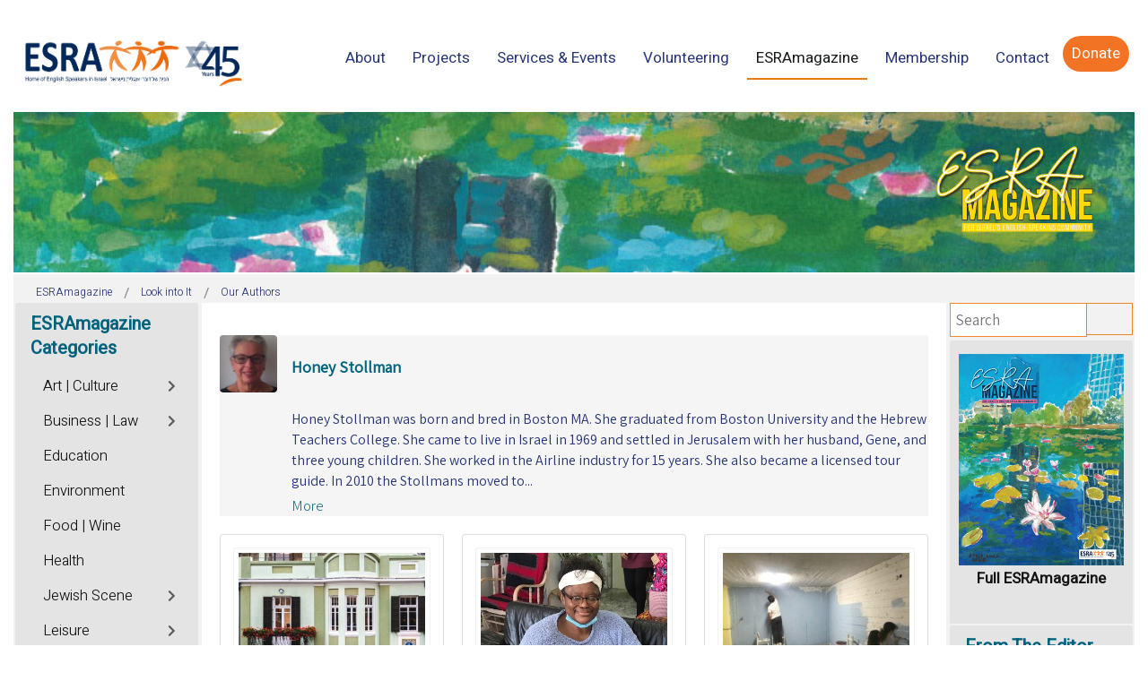

--- FILE ---
content_type: text/html; charset=utf-8
request_url: https://magazine.esra.org.il/esramagazine/look-into-it/our-authors/honeystollman.html
body_size: 25739
content:
<!DOCTYPE html>
<html xmlns="http://www.w3.org/1999/xhtml" xml:lang="en-gb" lang="en-gb" dir="ltr">
<head>
	<meta http-equiv="X-UA-Compatible" content="IE=edge">
<meta name="viewport" content="width=device-width, initial-scale=1.0" />
<meta charset="utf-8" />
	<base href="https://magazine.esra.org.il/esramagazine/look-into-it/our-authors/honeystollman.html" />
	<meta property="og:title" content="Honey Stollman" />
	<meta property="og:image" content="https://magazine.esra.org.il/images/easyblog_avatar/1091_honey_stollman-1421161658.jpg" />
	<meta property="og:image:width" content="200" />
	<meta property="og:image:height" content="200" />
	<meta property="og:description" content="Honey Stollman was born and bred in Boston MA. She graduated from Boston University and the Hebrew Teachers College. She came to live in Israel in 1969 and settled in Jerusalem with her husband, Gene, and three young children. She worked in the Airline industry for 15 years. She also became a licensed tour guide. In 2010 the Stollmans moved to Rama..." />
	<meta property="og:type" content="article" />
	<meta property="og:url" content="https://magazine.esra.org.il/esramagazine/look-into-it/our-authors/honeystollman.html" />
	<meta property="og:site_name" content="ESRAmagazine" />
	<meta name="description" content="Honey Stollman was born and bred in Boston MA. She graduated from Boston University and the Hebrew Teachers College.&amp;amp;nbsp;She came to live in Israel in 1969 and settled&amp;amp;nbsp;in Jerusalem with her husband, Gene, and three young children. She worked in the Airline industry for 15 years. She also&amp;amp;nbsp;became a licensed&amp;amp;nbsp;tour guide. In 2010 the Stollmans moved to Ramat Gan where “we discovered ESRA” says Honey. Honey is&amp;amp;nbsp;the Chairperson of ESRA Givatayim and&amp;amp;nbsp;the proud grandmother of 7.
&amp;amp;nbsp;&amp;amp;nbsp; &amp;amp;nbsp;" />
	<title>ESRAmagazine - Honey Stollman - ESRAmagazine</title>
	<link href="https://magazine.esra.org.il/posts.html?view=rsd&tmpl=component" rel="EditURI" type="application/rsd+xml" />
	<link href="https://magazine.esra.org.il/components/com_easyblog/wlwmanifest.xml" rel="wlwmanifest" type="application/wlwmanifest+xml" />
	<link href="https://magazine.esra.org.il/esramagazine/look-into-it/our-authors/honeystollman.html" rel="canonical" />
	<link href="/media/plg_engagebox_yesno/css/styles.css?677fa78f62ed4c6047f491ea400b864d" rel="stylesheet" />
	<link href="/media/com_rstbox/css/engagebox.css?677fa78f62ed4c6047f491ea400b864d" rel="stylesheet" />
	<link href="/plugins/system/ef4_jmframework/includes/assets/template/fontawesome5/css/all.min.css" rel="stylesheet" />
	<link href="/plugins/system/ef4_jmframework/includes/assets/template/fontawesome5/css/v4-shims.min.css" rel="stylesheet" />
	<link href="/templates/jm-events-agency/css/bootstrap.20.css" rel="stylesheet" />
	<link href="/templates/jm-events-agency/css/bootstrap_responsive.20.css" rel="stylesheet" />
	<link href="/templates/jm-events-agency/css/template.20.css" rel="stylesheet" />
	<link href="/templates/jm-events-agency/css/template_responsive.20.css" rel="stylesheet" />
	<link href="/media/djmediatools/css/galleryGrid_9ef5899194c43620d1185483e089f05e.css" rel="stylesheet" />
	<link href="/modules/mod_djmegamenu/assets/css/animations.css?4.2.1.pro" rel="stylesheet" />
	<link href="/modules/mod_djmegamenu/assets/css/offcanvas.css?4.2.1.pro" rel="stylesheet" />
	<link href="/modules/mod_djmegamenu/mobilethemes/light/djmobilemenu.css?4.2.1.pro" rel="stylesheet" />
	<link href="https://use.fontawesome.com/releases/v5.15.3/css/all.css" rel="stylesheet" />
	<link href="https://use.fontawesome.com/releases/v5.15.3/css/v4-shims.css" rel="stylesheet" />
	<link href="https://magazine.esra.org.il/templates/jm-events-agency/cache/7442f18498cc6591c194ce70c0416f23.css" rel="stylesheet" />
	<link href="https://magazine.esra.org.il/templates/jm-events-agency/cache/9ec61a8fdbb34e75c34cb6fdd419f787.css" rel="stylesheet" />
	<link href="https://magazine.esra.org.il/templates/jm-events-agency/cache/f83d8b8fd32e314fde0f4bd28e83532f.css" rel="stylesheet" />
	<link href="https://magazine.esra.org.il/templates/jm-events-agency/cache/429146094fe11f1608857224c2e457ef.css" rel="stylesheet" />
	<link href="/templates/jm-events-agency/css/djmegamenu.20.css" rel="stylesheet" />
	<link href="/templates/jm-events-agency/css/custom.20.css" rel="stylesheet" />
	<link href="/media/foundry/css/foundry.min.css?91e70420cca54c70994ea3a14cb0553a=1" rel="stylesheet" />
	<link href="/media/foundry/css/vendor/fontawesome/css/all.min.css?91e70420cca54c70994ea3a14cb0553a=1" rel="stylesheet" />
	<link href="/components/com_easyblog/themes/nickel/styles/style-6.0.6.min.css" rel="stylesheet" />
	<link href="/modules/mod_stackideas_toolbar/assets/css/toolbar.min.css" rel="stylesheet" />
	<link href="/media/foundry/css/utilities.min.css?91e70420cca54c70994ea3a14cb0553a=1" rel="stylesheet" />
	<link href="/templates/jm-events-agency/html/com_easyblog/styles/custom.css" rel="stylesheet" />
	<style>

		.eb-9 .eb-close:hover {
			color: rgba(128, 128, 128, 1) !important;
		}	
	.dj-hideitem, li.item-1295 { display: none !important; }

		@media (min-width: 1025px) {
			#dj-megamenu186mobile { display: none; }
		}
		@media (max-width: 1024px) {
			#dj-megamenu186, #dj-megamenu186sticky, #dj-megamenu186placeholder { display: none !important; }
		}
	.dj-megamenu-override li.dj-up a.dj-up_a span.dj-icon { display: inline-block; }.dj-megamenu-override li div.dj-subwrap .dj-subwrap-in:after { content: ''; display: table; clear: both; }
	</style>
	<script type="application/json" class="joomla-script-options new">{"csrf.token":"b84fab955e46c06ac07d20fb78a46117","system.paths":{"root":"","base":""},"fd.options":{"rootUrl":"https:\/\/magazine.esra.org.il","environment":"production","version":"1.1.8","token":"b84fab955e46c06ac07d20fb78a46117","scriptVersion":"91e70420cca54c70994ea3a14cb0553a=1","scriptVersioning":true,"isMobile":false}}</script>
	<script src="/media/jui/js/jquery.min.js?677fa78f62ed4c6047f491ea400b864d"></script>
	<script src="/media/jui/js/jquery-noconflict.js?677fa78f62ed4c6047f491ea400b864d"></script>
	<script src="/media/jui/js/jquery-migrate.min.js?677fa78f62ed4c6047f491ea400b864d"></script>
	<script src="/media/system/js/core.js?677fa78f62ed4c6047f491ea400b864d"></script>
	<script src="/media/foundry/scripts/core.min.js?91e70420cca54c70994ea3a14cb0553a=1"></script>
	<script src="https://magazine.esra.org.il/modules/mod_stackideas_toolbar/assets/scripts/module.min.js"></script>
	<script src="/media/com_rstbox/js/vendor/velocity.js?677fa78f62ed4c6047f491ea400b864d"></script>
	<script src="/media/com_rstbox/js/vendor/velocity.ui.js?677fa78f62ed4c6047f491ea400b864d"></script>
	<script src="/media/com_rstbox/js/vendor/animations.js?677fa78f62ed4c6047f491ea400b864d"></script>
	<script src="/media/com_rstbox/js/engagebox.js?677fa78f62ed4c6047f491ea400b864d"></script>
	<script src="/media/com_rstbox/js/legacy.js?677fa78f62ed4c6047f491ea400b864d"></script>
	<script src="/media/jui/js/bootstrap.min.js?677fa78f62ed4c6047f491ea400b864d"></script>
	<script src="/media/jui/js/jquery.ui.core.min.js?677fa78f62ed4c6047f491ea400b864d"></script>
	<script src="/media/jui/js/jquery.ui.sortable.min.js?677fa78f62ed4c6047f491ea400b864d"></script>
	<script src="/plugins/system/ef4_jmframework/includes/assets/template/js/layout.min.js"></script>
	<script src="/templates/jm-events-agency/js/scripts.js"></script>
	<script src="/media/djmediatools/djextensions/picturefill/picturefill.min.js"></script>
	<script src="/media/djmediatools/djextensions/jquery.easing-1.4.1/jquery.easing.min.js"></script>
	<script src="/components/com_djmediatools/layouts/galleryGrid/js/galleryGrid.js?v=2.17.1"></script>
	<script src="/modules/mod_djmegamenu/assets/js/jquery.djmegamenu.min.js?4.2.1.pro" defer></script>
	<script src="/modules/mod_djmegamenu/assets/js/jquery.djmobilemenu.min.js?4.2.1.pro" defer></script>
	<script>
jQuery(function($){ initTooltips(); $("body").on("subform-row-add", initTooltips); function initTooltips (event, container) { container = container || document;$(container).find(".hasTooltip").tooltip({"html": true,"container": "body"});} });jQuery(document).ready(function(){ if(!this.DJGalleryGrid67m979) this.DJGalleryGrid67m979 = new DJImageGalleryGrid('dj-galleryGrid67m979',{transition: 'easeInOutSine',css3transition: 'cubic-bezier(0.445, 0.050, 0.550, 0.950)',duration: 200,delay: 50,effect: 'fade',desc_effect: 'fade',width: 120,height: 120,spacing: 5,preload: 0}) });
	(function(){
		var cb = function() {
			var add = function(css, id) {
				if(document.getElementById(id)) return;
				var l = document.createElement('link'); l.rel = 'stylesheet'; l.id = id; l.href = css;
				var h = document.getElementsByTagName('head')[0]; h.appendChild(l);
			};add('/media/djextensions/css/animate.min.css', 'animate_min_css');add('/media/djextensions/css/animate.ext.css', 'animate_ext_css');
		}
		var raf = requestAnimationFrame || mozRequestAnimationFrame || webkitRequestAnimationFrame || msRequestAnimationFrame;
		if (raf) raf(cb);
		else window.addEventListener('load', cb);
	})();
	</script>
	<!--googleoff: index-->
<script type="text/javascript">
window.ezb = window.eb = {
	"environment": "production",
	"rootUrl": "https://magazine.esra.org.il",
	"ajaxUrl": "https://magazine.esra.org.il/?option=com_easyblog&lang=&Itemid=1842",
	"token": "b84fab955e46c06ac07d20fb78a46117",
	"mobile": false,
	"ios": false,
	"locale": "en-GB",
	"momentLang": "en-gb",
	"direction": "ltr",
	"appearance": "light",
	"version": "d31cd7d2fde86846818b7c61a667b08c",
	"scriptVersioning": true
};
</script>
<!--googleon: index-->
	<script src="/media/com_easyblog/scripts/site-6.0.6-basic.min.js"></script>
	<style type="text/css">#eb .eb-header .eb-toolbar,#eb .eb-toolbar__search { background-color:#d69e78;}#eb .eb-header .eb-toolbar,#eb .eb-toolbar__item--search,#eb .eb-toolbar__search .o-select-group .form-control {border-color:#333333; }#eb .eb-toolbar__search-close-btn > a,#eb .eb-toolbar__search-close-btn > a:hover,#eb .eb-toolbar__search-close-btn > a:focus,#eb .eb-toolbar__search-close-btn > a:active,#eb .eb-header .eb-toolbar .eb-toolbar__search-input,#eb .eb-header .eb-toolbar .o-nav__item .eb-toolbar__link,#eb .eb-toolbar__search .o-select-group .form-control,#eb .eb-toolbar .btn-search-submit { color:#ffffff !important; }#eb .eb-toolbar__search .o-select-group__drop {color:#ffffff;}#eb .eb-toolbar__search .o-select-group,#eb .eb-header .eb-toolbar .o-nav__item.is-active .eb-toolbar__link,#eb .eb-header .eb-toolbar .o-nav__item .eb-toolbar__link:hover,#eb .eb-header .eb-toolbar .o-nav__item .eb-toolbar__link:focus,#eb .eb-header .eb-toolbar .o-nav__item .eb-toolbar__link:active { background-color:#5c5c5c; }#eb .eb-toolbar__link.has-composer,#eb .eb-toolbar .btn-search-submit {background-color:#428bca !important; }#eb .eb-reading-progress {background:#f5f5f5 !important;color:#ff9b59 !important;}#eb .eb-reading-progress::-webkit-progress-bar {background:#f5f5f5 !important;}#eb .eb-reading-progress__container {background-color:#f5f5f5 !important;}#eb .eb-reading-progress::-moz-progress-bar {background:#ff9b59 !important;}#eb .eb-reading-progress::-webkit-progress-value {background:#ff9b59 !important;}#eb .eb-reading-progress__bar {background:#ff9b59 !important;}</style>
	<!--googleoff: index-->
<script>
window.tb = {
"token": "b84fab955e46c06ac07d20fb78a46117",
"ajaxUrl": "https://magazine.esra.org.il/index.php?option=com_ajax&module=stackideas_toolbar&format=json",
"userId": "0",
"appearance": "light",
"theme": "si-theme-foundry",
"ios": false,
"mobile": false,
};
</script>
<!--googleon: index-->

<link href="https://magazine.esra.org.il/images/2020/ico.jpg" rel="Shortcut Icon" />
<link rel="stylesheet" type="text/css" href="/media/smartslider3/src/SmartSlider3/Application/Frontend/Assets/dist/smartslider.min.css?ver=27a4c7ee" media="all">
<link rel="stylesheet" type="text/css" href="https://fonts.googleapis.com/css?display=swap&amp;family=Roboto%3A300%2C400%7CHeebo%3A300%2C400%7CAssistant%3A300%2C400" media="all">
<link rel="stylesheet" type="text/css" href="/media/smartslider3/src/SmartSlider3Pro/Application/Frontend/Assets/icons/typicons/dist/typicons.min.css?ver=27a4c7ee" media="all">
<link rel="stylesheet" type="text/css" href="/media/smartslider3/src/SmartSlider3Pro/Application/Frontend/Assets/dist/litebox.min.css?ver=27a4c7ee" media="all">
<style data-related="n2-ss-14">div#n2-ss-14 .n2-ss-slider-1{display:grid;position:relative;}div#n2-ss-14 .n2-ss-slider-2{display:grid;position:relative;overflow:hidden;padding:0px 0px 0px 0px;border:0px solid RGBA(62,62,62,1);border-radius:0px;background-clip:padding-box;background-repeat:repeat;background-position:50% 50%;background-size:cover;background-attachment:scroll;z-index:1;}div#n2-ss-14:not(.n2-ss-loaded) .n2-ss-slider-2{background-image:none !important;}div#n2-ss-14 .n2-ss-slider-3{display:grid;grid-template-areas:'cover';position:relative;overflow:hidden;z-index:10;}div#n2-ss-14 .n2-ss-slider-3 > *{grid-area:cover;}div#n2-ss-14 .n2-ss-slide-backgrounds,div#n2-ss-14 .n2-ss-slider-3 > .n2-ss-divider{position:relative;}div#n2-ss-14 .n2-ss-slide-backgrounds{z-index:10;}div#n2-ss-14 .n2-ss-slide-backgrounds > *{overflow:hidden;}div#n2-ss-14 .n2-ss-slide-background{transform:translateX(-100000px);}div#n2-ss-14 .n2-ss-slider-4{place-self:center;position:relative;width:100%;height:100%;z-index:20;display:grid;grid-template-areas:'slide';}div#n2-ss-14 .n2-ss-slider-4 > *{grid-area:slide;}div#n2-ss-14.n2-ss-full-page--constrain-ratio .n2-ss-slider-4{height:auto;}div#n2-ss-14 .n2-ss-slide{display:grid;place-items:center;grid-auto-columns:100%;position:relative;z-index:20;-webkit-backface-visibility:hidden;transform:translateX(-100000px);}div#n2-ss-14 .n2-ss-slide{perspective:1000px;}div#n2-ss-14 .n2-ss-slide-active{z-index:21;}.n2-ss-background-animation{position:absolute;top:0;left:0;width:100%;height:100%;z-index:3;}div#n2-ss-14 .n-uc-1fbc98ba4481d-inner{--n2bgimage:URL("/images/2025/225-Cover.jpg");background-position:50% 50%,78% 44%;}div#n2-ss-14 .n2-style-a2cb39a7c4a1ea4e84ac8d21a6bb2f1f-heading{background: RGBA(0,0,0,0);opacity:1;padding:30px 30px 30px 30px ;box-shadow: none;border: 0px solid RGBA(0,0,0,1);border-radius:0px;}div#n2-ss-14 .n2-ss-slide-limiter{max-width:3000px;}div#n2-ss-14 .n-uc-lpKoebnn4Qo4{padding:0px 0px 0px 0px}div#n2-ss-14 .n-uc-1fbc98ba4481d-inner{padding:0px 0px 0px 0px;text-align:right;--ssselfalign:var(--ss-fe);;justify-content:flex-start}@media (min-width: 1440px){div#n2-ss-14 [data-hide-desktoplandscape="1"]{display: none !important;}div#n2-ss-14 .n2-ss-preserve-size[data-related-device="desktopPortrait"] {display:none}div#n2-ss-14 .n2-ss-preserve-size[data-related-device="desktopLandscape"] {display:block}}@media (min-width: 1200px) and (max-width: 1439px){div#n2-ss-14 [data-hide-desktopportrait="1"]{display: none !important;}}@media (orientation: landscape) and (max-width: 1199px) and (min-width: 1051px),(orientation: portrait) and (max-width: 1199px) and (min-width: 901px){div#n2-ss-14 [data-hide-tabletportrait="1"]{display: none !important;}}@media (orientation: landscape) and (max-width: 1050px) and (min-width: 901px),(orientation: portrait) and (max-width: 900px) and (min-width: 701px){div#n2-ss-14 [data-hide-mobilelandscape="1"]{display: none !important;}div#n2-ss-14 .n2-ss-preserve-size[data-related-device="desktopPortrait"] {display:none}div#n2-ss-14 .n2-ss-preserve-size[data-related-device="mobileLandscape"] {display:block}}@media (orientation: landscape) and (max-width: 900px),(orientation: portrait) and (max-width: 700px){div#n2-ss-14 [data-hide-mobileportrait="1"]{display: none !important;}div#n2-ss-14 .n2-ss-preserve-size[data-related-device="desktopPortrait"] {display:none}div#n2-ss-14 .n2-ss-preserve-size[data-related-device="mobilePortrait"] {display:block}}</style>
<style data-related="n2-ss-48">div#n2-ss-48 .n2-ss-slider-1{display:grid;position:relative;}div#n2-ss-48 .n2-ss-slider-2{display:grid;position:relative;overflow:hidden;padding:0px 0px 0px 0px;border:0px solid RGBA(62,62,62,1);border-radius:0px;background-clip:padding-box;background-repeat:repeat;background-position:50% 50%;background-size:cover;background-attachment:scroll;z-index:1;}div#n2-ss-48:not(.n2-ss-loaded) .n2-ss-slider-2{background-image:none !important;}div#n2-ss-48 .n2-ss-slider-3{display:grid;grid-template-areas:'cover';position:relative;overflow:hidden;z-index:10;}div#n2-ss-48 .n2-ss-slider-3 > *{grid-area:cover;}div#n2-ss-48 .n2-ss-slide-backgrounds,div#n2-ss-48 .n2-ss-slider-3 > .n2-ss-divider{position:relative;}div#n2-ss-48 .n2-ss-slide-backgrounds{z-index:10;}div#n2-ss-48 .n2-ss-slide-backgrounds > *{overflow:hidden;}div#n2-ss-48 .n2-ss-slide-background{transform:translateX(-100000px);}div#n2-ss-48 .n2-ss-slider-4{place-self:center;position:relative;width:100%;height:100%;z-index:20;display:grid;grid-template-areas:'slide';}div#n2-ss-48 .n2-ss-slider-4 > *{grid-area:slide;}div#n2-ss-48.n2-ss-full-page--constrain-ratio .n2-ss-slider-4{height:auto;}div#n2-ss-48 .n2-ss-slide{display:grid;place-items:center;grid-auto-columns:100%;position:relative;z-index:20;-webkit-backface-visibility:hidden;transform:translateX(-100000px);}div#n2-ss-48 .n2-ss-slide{perspective:1000px;}div#n2-ss-48 .n2-ss-slide-active{z-index:21;}.n2-ss-background-animation{position:absolute;top:0;left:0;width:100%;height:100%;z-index:3;}div#n2-ss-48 .n2-ss-button-container,div#n2-ss-48 .n2-ss-button-container a{display:block;}div#n2-ss-48 .n2-ss-button-container--non-full-width,div#n2-ss-48 .n2-ss-button-container--non-full-width a{display:inline-block;}div#n2-ss-48 .n2-ss-button-container.n2-ss-nowrap{white-space:nowrap;}div#n2-ss-48 .n2-ss-button-container a div{display:inline;font-size:inherit;text-decoration:inherit;color:inherit;line-height:inherit;font-family:inherit;font-weight:inherit;}div#n2-ss-48 .n2-ss-button-container a > div{display:inline-flex;align-items:center;vertical-align:top;}div#n2-ss-48 .n2-ss-button-container span{font-size:100%;vertical-align:baseline;}div#n2-ss-48 .n2-ss-button-container a[data-iconplacement="left"] span{margin-right:0.3em;}div#n2-ss-48 .n2-ss-button-container a[data-iconplacement="right"] span{margin-left:0.3em;}div#n2-ss-48 .n2-font-52896b2cd38b3adf91e7b1e4b9b5f458-link a{font-family: 'Roboto','Arial';color: #00627d;font-size:112.5%;text-shadow: none;line-height: 1.5;font-weight: normal;font-style: normal;text-decoration: none;text-align: center;letter-spacing: normal;word-spacing: normal;text-transform: none;font-weight: 400;}div#n2-ss-48 .n2-style-f1e7fcf095a37db6b3b76f82f2269ce5-heading{background: RGBA(0,0,0,0);opacity:1;padding:0px 0px 0px 0px ;box-shadow: none;border: 1px solid RGBA(0,98,125,1);border-radius:0px;}div#n2-ss-48 .n2-ss-slide-limiter{max-width:3000px;}div#n2-ss-48 .n-uc-j7Xfaohk3ynM{padding:0px 0px 0px 0px}div#n2-ss-48 .n-uc-ER5NC3OWDeqQ-inner{padding:10px 10px 10px 10px;justify-content:space-between}@media (min-width: 1440px){div#n2-ss-48 .n-uc-ER5NC3OWDeqQ{display:none}div#n2-ss-48 .n-uc-HsetFANJ0JyW{display:none}div#n2-ss-48 [data-hide-desktoplandscape="1"]{display: none !important;}.n2-section-smartslider[data-ssid="48"]{display: none;}div#n2-ss-48 .n2-ss-preserve-size[data-related-device="desktopPortrait"] {display:none}div#n2-ss-48 .n2-ss-preserve-size[data-related-device="desktopLandscape"] {display:block}}@media (min-width: 1200px) and (max-width: 1439px){div#n2-ss-48 .n-uc-ER5NC3OWDeqQ{display:none}div#n2-ss-48 .n-uc-HsetFANJ0JyW{display:none}div#n2-ss-48 [data-hide-desktopportrait="1"]{display: none !important;}.n2-section-smartslider[data-ssid="48"]{display: none;}}@media (orientation: landscape) and (max-width: 1199px) and (min-width: 901px),(orientation: portrait) and (max-width: 1199px) and (min-width: 701px){div#n2-ss-48 .n-uc-ER5NC3OWDeqQ{display:none}div#n2-ss-48 .n-uc-HsetFANJ0JyW{display:none}div#n2-ss-48 [data-hide-tabletportrait="1"]{display: none !important;}.n2-section-smartslider[data-ssid="48"]{display: none;}}@media (orientation: landscape) and (max-width: 900px),(orientation: portrait) and (max-width: 700px){div#n2-ss-48 [data-hide-mobileportrait="1"]{display: none !important;}}</style>
<style data-related="n2-ss-52">div#n2-ss-52 .n2-ss-slider-1{display:grid;position:relative;}div#n2-ss-52 .n2-ss-slider-2{display:grid;position:relative;overflow:hidden;padding:0px 0px 0px 0px;border:0px solid RGBA(62,62,62,1);border-radius:0px;background-clip:padding-box;background-repeat:repeat;background-position:50% 50%;background-size:cover;background-attachment:scroll;z-index:1;}div#n2-ss-52:not(.n2-ss-loaded) .n2-ss-slider-2{background-image:none !important;}div#n2-ss-52 .n2-ss-slider-3{display:grid;grid-template-areas:'cover';position:relative;overflow:hidden;z-index:10;}div#n2-ss-52 .n2-ss-slider-3 > *{grid-area:cover;}div#n2-ss-52 .n2-ss-slide-backgrounds,div#n2-ss-52 .n2-ss-slider-3 > .n2-ss-divider{position:relative;}div#n2-ss-52 .n2-ss-slide-backgrounds{z-index:10;}div#n2-ss-52 .n2-ss-slide-backgrounds > *{overflow:hidden;}div#n2-ss-52 .n2-ss-slide-background{transform:translateX(-100000px);}div#n2-ss-52 .n2-ss-slider-4{place-self:center;position:relative;width:100%;height:100%;z-index:20;display:grid;grid-template-areas:'slide';}div#n2-ss-52 .n2-ss-slider-4 > *{grid-area:slide;}div#n2-ss-52.n2-ss-full-page--constrain-ratio .n2-ss-slider-4{height:auto;}div#n2-ss-52 .n2-ss-slide{display:grid;place-items:center;grid-auto-columns:100%;position:relative;z-index:20;-webkit-backface-visibility:hidden;transform:translateX(-100000px);}div#n2-ss-52 .n2-ss-slide{perspective:1000px;}div#n2-ss-52 .n2-ss-slide-active{z-index:21;}.n2-ss-background-animation{position:absolute;top:0;left:0;width:100%;height:100%;z-index:3;}div#n2-ss-52 .n-uc-f6KvqjDrdF1q-inner{border-width:0px 0px 0px 0px ;border-style:solid;border-color:RGBA(255,255,255,1);}div#n2-ss-52 .n-uc-f6KvqjDrdF1q-inner:HOVER{border-width:0px 0px 0px 0px ;border-style:solid;border-color:RGBA(255,255,255,1);}div#n2-ss-52 .n-uc-b3Q3beZZbfKy-inner{border-width:0px 0px 0px 0px ;border-style:solid;border-color:RGBA(255,255,255,1);}div#n2-ss-52 .n-uc-b3Q3beZZbfKy-inner:HOVER{border-width:0px 0px 0px 0px ;border-style:solid;border-color:RGBA(255,255,255,1);}div#n2-ss-52 .n-uc-183bae68f59b5-inner{border-width:0px 0px 0px 0px ;border-style:solid;border-color:RGBA(255,255,255,1);}div#n2-ss-52 .n-uc-183bae68f59b5-inner:HOVER{border-width:0px 0px 0px 0px ;border-style:solid;border-color:RGBA(255,255,255,1);}div#n2-ss-52 .n-uc-1dfe1efb1aaa6-inner{border-width:0px 0px 0px 0px ;border-style:solid;border-color:RGBA(255,255,255,1);}div#n2-ss-52 .n-uc-1dfe1efb1aaa6-inner:HOVER{border-width:0px 0px 0px 0px ;border-style:solid;border-color:RGBA(255,255,255,1);}div#n2-ss-52 .n-uc-11bf7b1bb88fc-inner{border-width:0px 0px 0px 0px ;border-style:solid;border-color:RGBA(255,255,255,1);}div#n2-ss-52 .n-uc-11bf7b1bb88fc-inner:HOVER{border-width:0px 0px 0px 0px ;border-style:solid;border-color:RGBA(255,255,255,1);}div#n2-ss-52 .n-uc-uOaPjCUjck1z-inner{border-width:0px 0px 0px 0px ;border-style:solid;border-color:RGBA(255,255,255,1);}div#n2-ss-52 .n-uc-uOaPjCUjck1z-inner:HOVER{border-width:0px 0px 0px 0px ;border-style:solid;border-color:RGBA(255,255,255,1);}div#n2-ss-52 .n-uc-34rQYdpwBJK4-inner{border-width:0px 0px 0px 0px ;border-style:solid;border-color:RGBA(255,255,255,1);}div#n2-ss-52 .n-uc-34rQYdpwBJK4-inner:HOVER{border-width:0px 0px 0px 0px ;border-style:solid;border-color:RGBA(255,255,255,1);}div#n2-ss-52 .n-uc-1de97492aebcc-inner{border-width:0px 0px 0px 0px ;border-style:solid;border-color:RGBA(255,255,255,1);}div#n2-ss-52 .n-uc-1de97492aebcc-inner:HOVER{border-width:0px 0px 0px 0px ;border-style:solid;border-color:RGBA(255,255,255,1);}div#n2-ss-52 .n-uc-19c089984dbcc-inner{border-width:0px 0px 0px 0px ;border-style:solid;border-color:RGBA(255,255,255,1);}div#n2-ss-52 .n-uc-19c089984dbcc-inner:HOVER{border-width:0px 0px 0px 0px ;border-style:solid;border-color:RGBA(255,255,255,1);}div#n2-ss-52 .n2-font-0b44c48a3dc6ded7dac1c5e3c8e6a977-list li{font-family: 'Heebo',sans-serif;color: #ffffff;font-size:93.75%;text-shadow: none;line-height: 1;font-weight: normal;font-style: normal;text-decoration: none;text-align: left;letter-spacing: normal;word-spacing: normal;text-transform: none;font-weight: 300;}div#n2-ss-52 .n2-font-0b44c48a3dc6ded7dac1c5e3c8e6a977-list li a, div#n2-ss-52 .n2-font-0b44c48a3dc6ded7dac1c5e3c8e6a977-list li a:FOCUS{color: #ffffff;}div#n2-ss-52 .n2-style-018b4776e45f823149a11904e2d45a64-heading{background: RGBA(255,255,255,0);opacity:1;padding:0px 0px 0px 0px ;box-shadow: none;border: 0px solid RGBA(0,0,0,1);border-radius:0px;margin-top:0;margin-bottom:0;}div#n2-ss-52 .n2-style-1eb1dd3c49d6815b606bdca1469e8f22-heading{background: RGBA(255,255,255,0);opacity:1;padding:10px 0px 0px 20px ;box-shadow: none;border: 0px solid RGBA(0,0,0,1);border-radius:0px;margin:0;}div#n2-ss-52 .n-uc-1d7ea135cd58a-inner{border-width:0px 0px 0px 0px ;border-style:solid;border-color:RGBA(255,255,255,1);}div#n2-ss-52 .n-uc-1d7ea135cd58a-inner:HOVER{border-width:0px 0px 0px 0px ;border-style:solid;border-color:RGBA(255,255,255,1);}div#n2-ss-52 .n2-font-70a7e387be284f0b9d1976636cf7e9d7-list li{font-family: 'Heebo',sans-serif;color: #ffffff;font-size:93.75%;text-shadow: none;line-height: 1;font-weight: normal;font-style: normal;text-decoration: none;text-align: left;letter-spacing: normal;word-spacing: normal;text-transform: none;font-weight: 300;}div#n2-ss-52 .n2-font-70a7e387be284f0b9d1976636cf7e9d7-list li a, div#n2-ss-52 .n2-font-70a7e387be284f0b9d1976636cf7e9d7-list li a:FOCUS{color: #ffffff;}div#n2-ss-52 .n2-style-9128880a4dca498f96f2cce55b2f1aa6-heading{background: RGBA(255,255,255,0);opacity:1;padding:0px 0px 0px 0px ;box-shadow: none;border: 0px solid RGBA(0,0,0,1);border-radius:0px;margin-top:0;margin-bottom:0;}div#n2-ss-52 .n2-style-a5f9f48fa42bf61f59d8a9dd05e5c723-heading{background: RGBA(255,255,255,0);opacity:1;padding:10px 10px 0px 20px ;box-shadow: none;border: 0px solid RGBA(0,0,0,1);border-radius:0px;margin:0;}div#n2-ss-52 .n-uc-1bcdbab6b4deb-inner{border-width:0px 0px 0px 0px ;border-style:solid;border-color:RGBA(255,255,255,1);}div#n2-ss-52 .n-uc-1bcdbab6b4deb-inner:HOVER{border-width:0px 0px 0px 0px ;border-style:solid;border-color:RGBA(255,255,255,1);}div#n2-ss-52 .n2-style-73590d05cd3ce0667b37b30b9a47f2d1-heading{background: RGBA(255,255,255,0);opacity:1;padding:0px 0px 0px 0px ;box-shadow: none;border: 0px solid RGBA(0,0,0,1);border-radius:0px;margin-top:0;margin-bottom:0;}div#n2-ss-52 .n-uc-14d4dafaa0169-inner{border-width:0px 0px 0px 0px ;border-style:solid;border-color:RGBA(255,255,255,1);}div#n2-ss-52 .n-uc-14d4dafaa0169-inner:HOVER{border-width:0px 0px 0px 0px ;border-style:solid;border-color:RGBA(255,255,255,1);}div#n2-ss-52 .n-uc-1ae982ed212ce-inner{border-width:0px 0px 0px 0px ;border-style:solid;border-color:RGBA(255,255,255,1);}div#n2-ss-52 .n-uc-1ae982ed212ce-inner:HOVER{border-width:0px 0px 0px 0px ;border-style:solid;border-color:RGBA(255,255,255,1);}div#n2-ss-52 .n-uc-1b8269ba05683-inner{border-width:0px 0px 0px 0px ;border-style:solid;border-color:RGBA(255,255,255,1);}div#n2-ss-52 .n-uc-1b8269ba05683-inner:HOVER{border-width:0px 0px 0px 0px ;border-style:solid;border-color:RGBA(255,255,255,1);}div#n2-ss-52 .n2-ss-52item4{color:RGBA(255,255,255,0.5)}div#n2-ss-52 .n2-ss-52item4:HOVER,div#n2-ss-52 .n2-ss-52item4:FOCUS,div#n2-ss-52 .n2-ss-52item4:VISITED{color:RGBA(225,69,69,1)}div#n2-ss-52 .n2-ss-52item5{color:RGBA(255,255,255,0.5)}div#n2-ss-52 .n2-ss-52item5:HOVER,div#n2-ss-52 .n2-ss-52item5:FOCUS,div#n2-ss-52 .n2-ss-52item5:VISITED{color:RGBA(1,173,211,1)}div#n2-ss-52 .n2-ss-52item6{color:RGBA(255,255,255,0.5)}div#n2-ss-52 .n2-ss-52item6:HOVER,div#n2-ss-52 .n2-ss-52item6:FOCUS,div#n2-ss-52 .n2-ss-52item6:VISITED{color:RGBA(69,148,225,1)}div#n2-ss-52 .n-uc-10104eab57e21-inner{border-width:0px 0px 0px 0px ;border-style:solid;border-color:RGBA(255,255,255,1);}div#n2-ss-52 .n-uc-10104eab57e21-inner:HOVER{border-width:0px 0px 0px 0px ;border-style:solid;border-color:RGBA(255,255,255,1);}div#n2-ss-52 .n2-font-c3c7cefe4978b0ab452792d02954f7af-paragraph{font-family: 'Assistant';color: #ffffff;font-size:62.5%;text-shadow: none;line-height: 1;font-weight: normal;font-style: normal;text-decoration: none;text-align: center;letter-spacing: normal;word-spacing: normal;text-transform: none;font-weight: 300;}div#n2-ss-52 .n2-font-c3c7cefe4978b0ab452792d02954f7af-paragraph a, div#n2-ss-52 .n2-font-c3c7cefe4978b0ab452792d02954f7af-paragraph a:FOCUS{font-family: 'Assistant';color: #ffffff;font-size:100%;text-shadow: none;line-height: 1;font-weight: normal;font-style: normal;text-decoration: none;text-align: center;letter-spacing: normal;word-spacing: normal;text-transform: none;font-weight: 300;}div#n2-ss-52 .n2-font-c3c7cefe4978b0ab452792d02954f7af-paragraph a:HOVER, div#n2-ss-52 .n2-font-c3c7cefe4978b0ab452792d02954f7af-paragraph a:ACTIVE{font-family: 'Assistant';color: #f69734;font-size:100%;text-shadow: none;line-height: 1;font-weight: normal;font-style: normal;text-decoration: none;text-align: center;letter-spacing: normal;word-spacing: normal;text-transform: none;font-weight: 300;}div#n2-ss-52 .n-uc-1c695c0d7c152-inner{border-width:0px 0px 0px 0px ;border-style:solid;border-color:RGBA(255,255,255,1);}div#n2-ss-52 .n-uc-1c695c0d7c152-inner:HOVER{border-width:0px 0px 0px 0px ;border-style:solid;border-color:RGBA(255,255,255,1);}div#n2-ss-52 .n2-style-a26fd1e22dc11d18a4d082de8d6f4937-heading{background: RGBA(255,255,255,0);opacity:1;padding:3px 0px 0px 0px ;box-shadow: none;border: 0px solid RGBA(0,0,0,1);border-radius:0px;}div#n2-ss-52 .n-uc-1afdecb72c0ea-inner{border-width:0px 0px 0px 0px ;border-style:solid;border-color:RGBA(255,255,255,1);}div#n2-ss-52 .n-uc-1afdecb72c0ea-inner:HOVER{border-width:0px 0px 0px 0px ;border-style:solid;border-color:RGBA(255,255,255,1);}div#n2-ss-52 .n2-style-9cebeaea78dc9a2b164f3b29c2a7cf20-heading{background: RGBA(255,255,255,0);opacity:1;padding:0px 0px 0px 0px ;box-shadow: none;border: 0px solid RGBA(0,0,0,1);border-radius:0px;border-left:1px solid gray;padding-left:15px;}div#n2-ss-52 .n2-font-b49a034cce2cf6b37c38b8d321bcea74-paragraph{font-family: 'Assistant';color: #ffffff;font-size:93.75%;text-shadow: none;line-height: 1.2;font-weight: normal;font-style: normal;text-decoration: none;text-align: center;letter-spacing: normal;word-spacing: normal;text-transform: none;font-weight: 400;}div#n2-ss-52 .n2-font-b49a034cce2cf6b37c38b8d321bcea74-paragraph a, div#n2-ss-52 .n2-font-b49a034cce2cf6b37c38b8d321bcea74-paragraph a:FOCUS{font-family: 'Assistant';color: #ffffff;font-size:100%;text-shadow: none;line-height: 1.2;font-weight: normal;font-style: normal;text-decoration: none;text-align: center;letter-spacing: normal;word-spacing: normal;text-transform: none;font-weight: 400;}div#n2-ss-52 .n2-font-b49a034cce2cf6b37c38b8d321bcea74-paragraph a:HOVER, div#n2-ss-52 .n2-font-b49a034cce2cf6b37c38b8d321bcea74-paragraph a:ACTIVE{font-family: 'Assistant';color: #f69734;font-size:100%;text-shadow: none;line-height: 1.2;font-weight: normal;font-style: normal;text-decoration: none;text-align: center;letter-spacing: normal;word-spacing: normal;text-transform: none;font-weight: 400;}div#n2-ss-52 .n2-style-02770244ad4c07fb00c43e4ae84e2717-heading{background: RGBA(255,255,255,0);opacity:1;padding:0px 0px 0px 0px ;box-shadow: none;border: 0px solid RGBA(255,255,255,0.5);border-radius:0px;}div#n2-ss-52 .n-uc-10b9c4e1405af-inner{border-width:0px 0px 0px 0px ;border-style:solid;border-color:RGBA(255,255,255,1);}div#n2-ss-52 .n-uc-10b9c4e1405af-inner:HOVER{border-width:0px 0px 0px 0px ;border-style:solid;border-color:RGBA(255,255,255,1);}div#n2-ss-52 .n-uc-142ea5a55f7e2-inner{border-width:0px 0px 0px 0px ;border-style:solid;border-color:RGBA(255,255,255,1);}div#n2-ss-52 .n-uc-142ea5a55f7e2-inner:HOVER{border-width:0px 0px 0px 0px ;border-style:solid;border-color:RGBA(255,255,255,1);}div#n2-ss-52 .n-uc-1a22ca7d6b52e-inner{border-width:0px 0px 0px 0px ;border-style:solid;border-color:RGBA(255,255,255,1);}div#n2-ss-52 .n-uc-1a22ca7d6b52e-inner:HOVER{border-width:0px 0px 0px 0px ;border-style:solid;border-color:RGBA(255,255,255,1);}div#n2-ss-52 .n-uc-177f10d2e6f01-inner{border-width:0px 0px 0px 0px ;border-style:solid;border-color:RGBA(255,255,255,1);}div#n2-ss-52 .n-uc-177f10d2e6f01-inner:HOVER{border-width:0px 0px 0px 0px ;border-style:solid;border-color:RGBA(255,255,255,1);}div#n2-ss-52 .n2-font-318dcd9651be99f85f08fdf06c1d2ad1-paragraph{font-family: 'Heebo';color: #ffffff;font-size:87.5%;text-shadow: none;line-height: 1.5;font-weight: normal;font-style: normal;text-decoration: none;text-align: center;letter-spacing: normal;word-spacing: normal;text-transform: none;font-weight: 300;}div#n2-ss-52 .n2-font-318dcd9651be99f85f08fdf06c1d2ad1-paragraph a, div#n2-ss-52 .n2-font-318dcd9651be99f85f08fdf06c1d2ad1-paragraph a:FOCUS{font-family: 'Heebo';color: #ffffff;font-size:100%;text-shadow: none;line-height: 1.5;font-weight: normal;font-style: normal;text-decoration: none;text-align: center;letter-spacing: normal;word-spacing: normal;text-transform: none;font-weight: 300;}div#n2-ss-52 .n2-font-318dcd9651be99f85f08fdf06c1d2ad1-paragraph a:HOVER, div#n2-ss-52 .n2-font-318dcd9651be99f85f08fdf06c1d2ad1-paragraph a:ACTIVE{font-family: 'Heebo';color: #f69734;font-size:100%;text-shadow: none;line-height: 1.5;font-weight: normal;font-style: normal;text-decoration: none;text-align: center;letter-spacing: normal;word-spacing: normal;text-transform: none;font-weight: 300;}div#n2-ss-52 .n2-style-013110d006fe7f206baab3fba4f23249-heading{background: RGBA(255,255,255,0);opacity:1;padding:10px 10px 10px 10px ;box-shadow: none;border: 0px solid RGBA(255,255,255,0.5);border-radius:0px;}div#n2-ss-52 .n2-font-1e113b2febe91cc4ba7acf9ddc54e322-paragraph{font-family: 'Assistant';color: #ffffff;font-size:87.5%;text-shadow: none;line-height: 1.5;font-weight: normal;font-style: normal;text-decoration: none;text-align: center;letter-spacing: normal;word-spacing: normal;text-transform: none;font-weight: 300;}div#n2-ss-52 .n2-font-1e113b2febe91cc4ba7acf9ddc54e322-paragraph a, div#n2-ss-52 .n2-font-1e113b2febe91cc4ba7acf9ddc54e322-paragraph a:FOCUS{font-family: 'Assistant';color: #ffffff;font-size:100%;text-shadow: none;line-height: 1.5;font-weight: normal;font-style: normal;text-decoration: none;text-align: center;letter-spacing: normal;word-spacing: normal;text-transform: none;font-weight: 300;}div#n2-ss-52 .n2-font-1e113b2febe91cc4ba7acf9ddc54e322-paragraph a:HOVER, div#n2-ss-52 .n2-font-1e113b2febe91cc4ba7acf9ddc54e322-paragraph a:ACTIVE{font-family: 'Assistant';color: #f69734;font-size:100%;text-shadow: none;line-height: 1.5;font-weight: normal;font-style: normal;text-decoration: none;text-align: center;letter-spacing: normal;word-spacing: normal;text-transform: none;font-weight: 300;}div#n2-ss-52 .n2-font-cdb8b1b07c4ef371d644e0bf26e602ae-paragraph{font-family: 'Heebo';color: #ffffff;font-size:87.5%;text-shadow: none;line-height: 1.2;font-weight: normal;font-style: normal;text-decoration: none;text-align: center;letter-spacing: normal;word-spacing: normal;text-transform: none;font-weight: 300;}div#n2-ss-52 .n2-font-cdb8b1b07c4ef371d644e0bf26e602ae-paragraph a, div#n2-ss-52 .n2-font-cdb8b1b07c4ef371d644e0bf26e602ae-paragraph a:FOCUS{font-family: 'Heebo';color: #ffffff;font-size:100%;text-shadow: none;line-height: 1.2;font-weight: normal;font-style: normal;text-decoration: none;text-align: center;letter-spacing: normal;word-spacing: normal;text-transform: none;font-weight: 300;}div#n2-ss-52 .n2-font-cdb8b1b07c4ef371d644e0bf26e602ae-paragraph a:HOVER, div#n2-ss-52 .n2-font-cdb8b1b07c4ef371d644e0bf26e602ae-paragraph a:ACTIVE{font-family: 'Heebo';color: #f69734;font-size:100%;text-shadow: none;line-height: 1.2;font-weight: normal;font-style: normal;text-decoration: none;text-align: center;letter-spacing: normal;word-spacing: normal;text-transform: none;font-weight: 300;}div#n2-ss-52 .n2-style-d4035adfa79ada5f228d87142ef0c01f-heading{background: RGBA(255,255,255,0);opacity:1;padding:10px 10px 10px 10px ;box-shadow: none;border: 0px solid RGBA(0,0,0,1);border-radius:0px;}div#n2-ss-52 .n-uc-19717f4859469-inner{border-width:0px 0px 0px 0px ;border-style:solid;border-color:RGBA(255,255,255,1);}div#n2-ss-52 .n-uc-19717f4859469-inner:HOVER{border-width:0px 0px 0px 0px ;border-style:solid;border-color:RGBA(255,255,255,1);}div#n2-ss-52 .n-uc-1cd16bc5be06b-inner{border-width:0px 0px 0px 0px ;border-style:solid;border-color:RGBA(255,255,255,1);}div#n2-ss-52 .n-uc-1cd16bc5be06b-inner:HOVER{border-width:0px 0px 0px 0px ;border-style:solid;border-color:RGBA(255,255,255,1);}div#n2-ss-52 .n2-ss-52item17{color:RGBA(255,255,255,0.5)}div#n2-ss-52 .n2-ss-52item17:HOVER,div#n2-ss-52 .n2-ss-52item17:FOCUS,div#n2-ss-52 .n2-ss-52item17:VISITED{color:RGBA(69,148,225,1)}div#n2-ss-52 .n-uc-1a679c84c3d78-inner{border-width:0px 0px 0px 0px ;border-style:solid;border-color:RGBA(255,255,255,1);}div#n2-ss-52 .n-uc-1a679c84c3d78-inner:HOVER{border-width:0px 0px 0px 0px ;border-style:solid;border-color:RGBA(255,255,255,1);}div#n2-ss-52 .n2-ss-52item18{color:RGBA(255,255,255,0.5)}div#n2-ss-52 .n2-ss-52item18:HOVER,div#n2-ss-52 .n2-ss-52item18:FOCUS,div#n2-ss-52 .n2-ss-52item18:VISITED{color:RGBA(1,173,211,1)}div#n2-ss-52 .n-uc-1fd6e51aa5546-inner{border-width:0px 0px 0px 0px ;border-style:solid;border-color:RGBA(255,255,255,1);}div#n2-ss-52 .n-uc-1fd6e51aa5546-inner:HOVER{border-width:0px 0px 0px 0px ;border-style:solid;border-color:RGBA(255,255,255,1);}div#n2-ss-52 .n2-ss-52item19{color:RGBA(255,255,255,0.5)}div#n2-ss-52 .n2-ss-52item19:HOVER,div#n2-ss-52 .n2-ss-52item19:FOCUS,div#n2-ss-52 .n2-ss-52item19:VISITED{color:RGBA(225,69,69,1)}div#n2-ss-52 .n-uc-1b510f9271a1b-inner{border-width:0px 0px 0px 0px ;border-style:solid;border-color:RGBA(255,255,255,1);}div#n2-ss-52 .n-uc-1b510f9271a1b-inner:HOVER{border-width:0px 0px 0px 0px ;border-style:solid;border-color:RGBA(255,255,255,1);}div#n2-ss-52 .n-uc-1f2ce3ed53254-inner{border-width:0px 0px 0px 0px ;border-style:solid;border-color:RGBA(255,255,255,1);}div#n2-ss-52 .n-uc-1f2ce3ed53254-inner:HOVER{border-width:0px 0px 0px 0px ;border-style:solid;border-color:RGBA(255,255,255,1);}div#n2-ss-52 .n-uc-1d453d9668bdd-inner{border-width:0px 0px 0px 0px ;border-style:solid;border-color:RGBA(255,255,255,1);}div#n2-ss-52 .n-uc-1d453d9668bdd-inner:HOVER{border-width:0px 0px 0px 0px ;border-style:solid;border-color:RGBA(255,255,255,1);}div#n2-ss-52 .n-uc-15ac687a17f42-inner{border-width:0px 0px 0px 0px ;border-style:solid;border-color:RGBA(255,255,255,1);}div#n2-ss-52 .n-uc-15ac687a17f42-inner:HOVER{border-width:0px 0px 0px 0px ;border-style:solid;border-color:RGBA(255,255,255,1);}div#n2-ss-52 .n2-style-39612b538396e2fceb18e53ec82d9001-heading{background: RGBA(255,255,255,0);opacity:1;padding:0px 0px 10px 0px ;box-shadow: none;border: 0px solid RGBA(0,0,0,1);border-radius:0px;}div#n2-ss-52 .n2-font-71fbf0b9dec248af347f13f5d7436922-paragraph{font-family: 'Assistant';color: #ffffff;font-size:106.25%;text-shadow: none;line-height: 1.2;font-weight: normal;font-style: normal;text-decoration: none;text-align: center;letter-spacing: normal;word-spacing: normal;text-transform: none;font-weight: 300;}div#n2-ss-52 .n2-font-71fbf0b9dec248af347f13f5d7436922-paragraph a, div#n2-ss-52 .n2-font-71fbf0b9dec248af347f13f5d7436922-paragraph a:FOCUS{font-family: 'Assistant';color: #ffffff;font-size:100%;text-shadow: none;line-height: 1.2;font-weight: normal;font-style: normal;text-decoration: none;text-align: center;letter-spacing: normal;word-spacing: normal;text-transform: none;font-weight: 300;}div#n2-ss-52 .n2-font-71fbf0b9dec248af347f13f5d7436922-paragraph a:HOVER, div#n2-ss-52 .n2-font-71fbf0b9dec248af347f13f5d7436922-paragraph a:ACTIVE{font-family: 'Assistant';color: #f69734;font-size:100%;text-shadow: none;line-height: 1.2;font-weight: normal;font-style: normal;text-decoration: none;text-align: center;letter-spacing: normal;word-spacing: normal;text-transform: none;font-weight: 300;}div#n2-ss-52 .n2-style-f8293b450b12ef15d5c4ff97a617a3e3-heading{background: RGBA(255,255,255,0);opacity:1;padding:0px 0px 0px 0px ;box-shadow: none;border: 0px solid RGBA(0,0,0,1);border-radius:0px;}div#n2-ss-52 .n2-font-0b373424bd8c55f2a5f3053d2abf7441-paragraph{font-family: 'Assistant';color: #ffffff;font-size:93.75%;text-shadow: none;line-height: 1.2;font-weight: normal;font-style: normal;text-decoration: none;text-align: left;letter-spacing: normal;word-spacing: normal;text-transform: none;font-weight: 300;}div#n2-ss-52 .n2-font-0b373424bd8c55f2a5f3053d2abf7441-paragraph a, div#n2-ss-52 .n2-font-0b373424bd8c55f2a5f3053d2abf7441-paragraph a:FOCUS{font-family: 'Assistant';color: #ffffff;font-size:100%;text-shadow: none;line-height: 1.2;font-weight: normal;font-style: normal;text-decoration: none;text-align: left;letter-spacing: normal;word-spacing: normal;text-transform: none;font-weight: 300;}div#n2-ss-52 .n2-font-0b373424bd8c55f2a5f3053d2abf7441-paragraph a:HOVER, div#n2-ss-52 .n2-font-0b373424bd8c55f2a5f3053d2abf7441-paragraph a:ACTIVE{font-family: 'Assistant';color: #f69734;font-size:100%;text-shadow: none;line-height: 1.2;font-weight: normal;font-style: normal;text-decoration: none;text-align: left;letter-spacing: normal;word-spacing: normal;text-transform: none;font-weight: 300;}div#n2-ss-52 .n2-style-441f657416b2ea3d8d7f1c4ea8fdea04-heading{background: RGBA(255,255,255,0);opacity:1;padding:0px 30px 20px 45px ;box-shadow: none;border: 0px solid RGBA(0,0,0,1);border-radius:0px;}div#n2-ss-52 .n-uc-3eoLMPsjhnOn{padding:0px 0px 0px 0px}div#n2-ss-52 .n-uc-rN1NDA2jjKIX-inner{padding:0px 0px 0px 0px;justify-content:center}div#n2-ss-52 .n-uc-rN1NDA2jjKIX{align-self:center;}div#n2-ss-52 .n-uc-f6KvqjDrdF1q-inner{padding:0px 0px 0px 0px;text-align:left;--ssselfalign:var(--ss-fs);}div#n2-ss-52 .n-uc-f6KvqjDrdF1q-inner > .n2-ss-layer-row-inner{width:calc(100% + 1px);margin:-0px;flex-wrap:nowrap;}div#n2-ss-52 .n-uc-f6KvqjDrdF1q-inner > .n2-ss-layer-row-inner > .n2-ss-layer[data-sstype="col"]{margin:0px}div#n2-ss-52 .n-uc-f6KvqjDrdF1q{align-self:var(--ss-fs);}div#n2-ss-52 .n-uc-b3Q3beZZbfKy-inner{padding:0px 0px 0px 0px;justify-content:flex-start}div#n2-ss-52 .n-uc-b3Q3beZZbfKy{width:100%}div#n2-ss-52 .n-uc-183bae68f59b5-inner{padding:10px 10px 10px 10px}div#n2-ss-52 .n-uc-183bae68f59b5-inner > .n2-ss-layer-row-inner{width:calc(100% + 21px);margin:-10px;flex-wrap:wrap;}div#n2-ss-52 .n-uc-183bae68f59b5-inner > .n2-ss-layer-row-inner > .n2-ss-layer[data-sstype="col"]{margin:10px}div#n2-ss-52 .n-uc-1dfe1efb1aaa6-inner{padding:10px 10px 10px 10px;justify-content:center}div#n2-ss-52 .n-uc-1dfe1efb1aaa6{width:auto}div#n2-ss-52 .n-uc-11bf7b1bb88fc-inner{padding:10px 10px 10px 10px;justify-content:center}div#n2-ss-52 .n-uc-11bf7b1bb88fc{width:auto}div#n2-ss-52 .n-uc-uOaPjCUjck1z-inner{padding:0px 0px 0px 0px}div#n2-ss-52 .n-uc-uOaPjCUjck1z-inner > .n2-ss-layer-row-inner{width:calc(100% + 1px);margin:-0px;flex-wrap:wrap;}div#n2-ss-52 .n-uc-uOaPjCUjck1z-inner > .n2-ss-layer-row-inner > .n2-ss-layer[data-sstype="col"]{margin:0px}div#n2-ss-52 .n-uc-34rQYdpwBJK4-inner{padding:0px 0px 0px 0px;justify-content:flex-start}div#n2-ss-52 .n-uc-34rQYdpwBJK4{width:auto}div#n2-ss-52 .n-uc-1de97492aebcc-inner{padding:0px 0px 0px 0px}div#n2-ss-52 .n-uc-1de97492aebcc-inner > .n2-ss-layer-row-inner{width:calc(100% + 21px);margin:-10px;flex-wrap:wrap;}div#n2-ss-52 .n-uc-1de97492aebcc-inner > .n2-ss-layer-row-inner > .n2-ss-layer[data-sstype="col"]{margin:10px}div#n2-ss-52 .n-uc-19c089984dbcc-inner{padding:0px 0px 0px 0px;justify-content:flex-start}div#n2-ss-52 .n-uc-19c089984dbcc{width:calc(21% - 20px)}div#n2-ss-52 .n-uc-1d7ea135cd58a-inner{padding:0px 0px 0px 0px;justify-content:flex-start}div#n2-ss-52 .n-uc-1d7ea135cd58a{width:calc(23% - 20px)}div#n2-ss-52 .n-uc-ADuQdhMHW8bf{align-self:var(--ss-fs);}div#n2-ss-52 .n-uc-1bcdbab6b4deb-inner{padding:0px 0px 0px 0px;justify-content:flex-start}div#n2-ss-52 .n-uc-1bcdbab6b4deb{width:calc(27% - 20px)}div#n2-ss-52 .n-uc-14d4dafaa0169-inner{padding:5px 5px 5px 5px;justify-content:flex-start}div#n2-ss-52 .n-uc-14d4dafaa0169{width:calc(28% - 20px)}div#n2-ss-52 .n-uc-1ae982ed212ce-inner{padding:0px 0px 0px 0px}div#n2-ss-52 .n-uc-1ae982ed212ce-inner > .n2-ss-layer-row-inner{width:calc(100% + 11px);margin:-5px;flex-wrap:wrap;}div#n2-ss-52 .n-uc-1ae982ed212ce-inner > .n2-ss-layer-row-inner > .n2-ss-layer[data-sstype="col"]{margin:5px}div#n2-ss-52 .n-uc-1b8269ba05683-inner{padding:10px 10px 10px 10px;justify-content:flex-start}div#n2-ss-52 .n-uc-1b8269ba05683{width:calc(10% - 10px)}div#n2-ss-52 .n-uc-10104eab57e21-inner{padding:0px 0px 0px 0px;text-align:center;--ssselfalign:center;;justify-content:space-around}div#n2-ss-52 .n-uc-10104eab57e21{width:calc(34% - 10px)}div#n2-ss-52 .n-uc-V9FwOWHRa2XM{align-self:center;}div#n2-ss-52 .n-uc-1c695c0d7c152-inner{padding:0px 0px 0px 0px;text-align:center;--ssselfalign:center;;justify-content:space-around}div#n2-ss-52 .n-uc-1c695c0d7c152{width:calc(22% - 10px)}div#n2-ss-52 .n-uc-1f77777c11e59{align-self:center;}div#n2-ss-52 .n-uc-1afdecb72c0ea-inner{padding:5px 5px 5px 5px;text-align:center;--ssselfalign:center;;justify-content:space-around}div#n2-ss-52 .n-uc-1afdecb72c0ea{width:calc(34% - 10px)}div#n2-ss-52 .n-uc-10b9c4e1405af-inner{padding:0px 0px 0px 0px}div#n2-ss-52 .n-uc-10b9c4e1405af-inner > .n2-ss-layer-row-inner{width:calc(100% + 1px);margin:-0px;flex-wrap:wrap;}div#n2-ss-52 .n-uc-10b9c4e1405af-inner > .n2-ss-layer-row-inner > .n2-ss-layer[data-sstype="col"]{margin:0px}div#n2-ss-52 .n-uc-10b9c4e1405af{align-self:var(--ss-fs);}div#n2-ss-52 .n-uc-142ea5a55f7e2-inner{padding:0px 0px 0px 0px;justify-content:flex-start}div#n2-ss-52 .n-uc-142ea5a55f7e2{width:auto}div#n2-ss-52 .n-uc-1a22ca7d6b52e-inner{padding:0px 0px 0px 0px}div#n2-ss-52 .n-uc-1a22ca7d6b52e-inner > .n2-ss-layer-row-inner{width:calc(100% + 1px);margin:-0px;flex-wrap:nowrap;}div#n2-ss-52 .n-uc-1a22ca7d6b52e-inner > .n2-ss-layer-row-inner > .n2-ss-layer[data-sstype="col"]{margin:0px}div#n2-ss-52 .n-uc-177f10d2e6f01-inner{padding:0px 0px 0px 0px;justify-content:center}div#n2-ss-52 .n-uc-177f10d2e6f01{width:100%}div#n2-ss-52 .n-uc-19717f4859469-inner{padding:0px 0px 0px 0px;text-align:center;--ssselfalign:center;}div#n2-ss-52 .n-uc-19717f4859469-inner > .n2-ss-layer-row-inner{width:calc(100% + 1px);margin:-0px;flex-wrap:wrap;}div#n2-ss-52 .n-uc-19717f4859469-inner > .n2-ss-layer-row-inner > .n2-ss-layer[data-sstype="col"]{margin:0px}div#n2-ss-52 .n-uc-19717f4859469{align-self:center;}div#n2-ss-52 .n-uc-1cd16bc5be06b-inner{padding:5px 5px 5px 5px;justify-content:center}div#n2-ss-52 .n-uc-1cd16bc5be06b{width:auto}div#n2-ss-52 .n-uc-1a679c84c3d78-inner{padding:5px 5px 5px 5px;justify-content:center}div#n2-ss-52 .n-uc-1a679c84c3d78{width:auto}div#n2-ss-52 .n-uc-1fd6e51aa5546-inner{padding:5px 5px 5px 5px;justify-content:center}div#n2-ss-52 .n-uc-1fd6e51aa5546{width:auto}div#n2-ss-52 .n-uc-1b510f9271a1b-inner{padding:10px 10px 10px 10px}div#n2-ss-52 .n-uc-1b510f9271a1b-inner > .n2-ss-layer-row-inner{width:calc(100% + 21px);margin:-10px;flex-wrap:nowrap;}div#n2-ss-52 .n-uc-1b510f9271a1b-inner > .n2-ss-layer-row-inner > .n2-ss-layer[data-sstype="col"]{margin:10px}div#n2-ss-52 .n-uc-1f2ce3ed53254-inner{padding:10px 10px 10px 10px;justify-content:center}div#n2-ss-52 .n-uc-1f2ce3ed53254{width:33.3%}div#n2-ss-52 .n-uc-1d453d9668bdd-inner{padding:10px 10px 10px 10px;justify-content:center}div#n2-ss-52 .n-uc-1d453d9668bdd{width:33.3%}div#n2-ss-52 .n-uc-15ac687a17f42-inner{padding:10px 10px 10px 10px;justify-content:center}div#n2-ss-52 .n-uc-15ac687a17f42{width:33.3%}div#n2-ss-52 .n-uc-gmsiWFzk53fU{align-self:var(--ss-fs);}div#n2-ss-52 .n-uc-1f363d0819378{--margin-top:20px;align-self:var(--ss-fs);}@media (min-width: 1200px){div#n2-ss-52 .n-uc-10b9c4e1405af{display:none}div#n2-ss-52 [data-hide-desktopportrait="1"]{display: none !important;}}@media (orientation: landscape) and (max-width: 1199px) and (min-width: 901px),(orientation: portrait) and (max-width: 1199px) and (min-width: 701px){div#n2-ss-52 .n-uc-f6KvqjDrdF1q-inner > .n2-ss-layer-row-inner{flex-wrap:nowrap;}div#n2-ss-52 .n-uc-b3Q3beZZbfKy{width:100%}div#n2-ss-52 .n-uc-183bae68f59b5-inner > .n2-ss-layer-row-inner{flex-wrap:wrap;}div#n2-ss-52 .n-uc-1dfe1efb1aaa6{width:auto}div#n2-ss-52 .n-uc-11bf7b1bb88fc{width:auto}div#n2-ss-52 .n-uc-uOaPjCUjck1z-inner > .n2-ss-layer-row-inner{flex-wrap:wrap;}div#n2-ss-52 .n-uc-34rQYdpwBJK4{width:auto}div#n2-ss-52 .n-uc-1de97492aebcc-inner > .n2-ss-layer-row-inner{flex-wrap:wrap;}div#n2-ss-52 .n-uc-19c089984dbcc{width:calc(21% - 20px)}div#n2-ss-52 .n-uc-1d7ea135cd58a{width:calc(23% - 20px)}div#n2-ss-52 .n-uc-1bcdbab6b4deb{width:calc(27% - 20px)}div#n2-ss-52 .n-uc-14d4dafaa0169{width:calc(28% - 20px)}div#n2-ss-52 .n-uc-1ae982ed212ce-inner > .n2-ss-layer-row-inner{width:calc(100% + 1px);margin:-0px;flex-wrap:wrap;}div#n2-ss-52 .n-uc-1ae982ed212ce-inner > .n2-ss-layer-row-inner > .n2-ss-layer[data-sstype="col"]{margin:0px}div#n2-ss-52 .n-uc-1b8269ba05683-inner{padding:10px 0px 0px 0px}div#n2-ss-52 .n-uc-1b8269ba05683{width:calc(10% - 0px)}div#n2-ss-52 .n-uc-10104eab57e21-inner{justify-content:space-around}div#n2-ss-52 .n-uc-10104eab57e21{width:calc(34% - 0px)}div#n2-ss-52 .n-uc-1c695c0d7c152-inner{justify-content:space-between}div#n2-ss-52 .n-uc-1c695c0d7c152{width:calc(22% - 0px)}div#n2-ss-52 .n-uc-zNZ0yLr2IWSv{--margin-bottom:5px}div#n2-ss-52 .n-uc-1afdecb72c0ea-inner{padding:0px 0px 0px 0px;justify-content:space-around}div#n2-ss-52 .n-uc-1afdecb72c0ea{width:calc(34% - 0px)}div#n2-ss-52 .n-uc-Jj31juD31Ckh{--margin-bottom:10px;max-width:80px}div#n2-ss-52 .n-uc-10b9c4e1405af-inner > .n2-ss-layer-row-inner{flex-wrap:wrap;}div#n2-ss-52 .n-uc-10b9c4e1405af{display:none}div#n2-ss-52 .n-uc-142ea5a55f7e2{width:auto}div#n2-ss-52 .n-uc-1a22ca7d6b52e-inner > .n2-ss-layer-row-inner{flex-wrap:nowrap;}div#n2-ss-52 .n-uc-177f10d2e6f01{width:100%}div#n2-ss-52 .n-uc-19717f4859469-inner > .n2-ss-layer-row-inner{flex-wrap:wrap;}div#n2-ss-52 .n-uc-1cd16bc5be06b{width:auto}div#n2-ss-52 .n-uc-1a679c84c3d78{width:auto}div#n2-ss-52 .n-uc-1fd6e51aa5546{width:auto}div#n2-ss-52 .n-uc-1b510f9271a1b-inner > .n2-ss-layer-row-inner{flex-wrap:nowrap;}div#n2-ss-52 .n-uc-1f2ce3ed53254{width:33.3%}div#n2-ss-52 .n-uc-1d453d9668bdd{width:33.3%}div#n2-ss-52 .n-uc-15ac687a17f42{width:33.3%}div#n2-ss-52 .n-uc-10c3344858fb2{--margin-bottom:5px}div#n2-ss-52 [data-hide-tabletportrait="1"]{display: none !important;}}@media (orientation: landscape) and (max-width: 900px),(orientation: portrait) and (max-width: 700px){div#n2-ss-52 .n-uc-rN1NDA2jjKIX-inner{padding:0px 0px 0px 0px}div#n2-ss-52 .n-uc-f6KvqjDrdF1q-inner > .n2-ss-layer-row-inner{flex-wrap:wrap;}div#n2-ss-52 .n-uc-f6KvqjDrdF1q{display:none}div#n2-ss-52 .n-uc-b3Q3beZZbfKy{width:calc(100% - 0px)}div#n2-ss-52 .n-uc-183bae68f59b5-inner > .n2-ss-layer-row-inner{flex-wrap:wrap;}div#n2-ss-52 .n-uc-1dfe1efb1aaa6{width:auto}div#n2-ss-52 .n-uc-11bf7b1bb88fc{width:auto}div#n2-ss-52 .n-uc-uOaPjCUjck1z-inner > .n2-ss-layer-row-inner{flex-wrap:wrap;}div#n2-ss-52 .n-uc-34rQYdpwBJK4{width:calc(100% - 0px)}div#n2-ss-52 .n-uc-1de97492aebcc-inner > .n2-ss-layer-row-inner{flex-wrap:wrap;}div#n2-ss-52 .n-uc-19c089984dbcc{width:calc(100% - 20px)}div#n2-ss-52 .n-uc-1d7ea135cd58a{width:calc(100% - 20px)}div#n2-ss-52 .n-uc-1bcdbab6b4deb{width:calc(100% - 20px)}div#n2-ss-52 .n-uc-14d4dafaa0169{width:calc(100% - 20px)}div#n2-ss-52 .n-uc-1ae982ed212ce-inner > .n2-ss-layer-row-inner{flex-wrap:wrap;}div#n2-ss-52 .n-uc-1b8269ba05683{width:calc(100% - 10px)}div#n2-ss-52 .n-uc-10104eab57e21{width:calc(100% - 10px)}div#n2-ss-52 .n-uc-1c695c0d7c152{width:calc(100% - 10px)}div#n2-ss-52 .n-uc-1afdecb72c0ea{width:calc(100% - 10px)}div#n2-ss-52 .n-uc-10b9c4e1405af-inner{padding:0px 0px 0px 0px}div#n2-ss-52 .n-uc-10b9c4e1405af-inner > .n2-ss-layer-row-inner{flex-wrap:wrap;}div#n2-ss-52 .n-uc-10b9c4e1405af{align-self:center;}div#n2-ss-52 .n-uc-142ea5a55f7e2{width:auto}div#n2-ss-52 .n-uc-1a22ca7d6b52e-inner > .n2-ss-layer-row-inner{flex-wrap:wrap;}div#n2-ss-52 .n-uc-177f10d2e6f01-inner{text-align:center;--ssselfalign:center;}div#n2-ss-52 .n-uc-177f10d2e6f01{width:calc(100% - 0px)}div#n2-ss-52 .n-uc-19717f4859469-inner{padding:0px 0px 0px 0px}div#n2-ss-52 .n-uc-19717f4859469-inner > .n2-ss-layer-row-inner{width:calc(100% + 1px);margin:-0px;flex-wrap:wrap;}div#n2-ss-52 .n-uc-19717f4859469-inner > .n2-ss-layer-row-inner > .n2-ss-layer[data-sstype="col"]{margin:0px}div#n2-ss-52 .n-uc-19717f4859469{max-width:240px}div#n2-ss-52 .n-uc-1cd16bc5be06b-inner{text-align:center;--ssselfalign:center;}div#n2-ss-52 .n-uc-1cd16bc5be06b{width:auto}div#n2-ss-52 .n-uc-1a679c84c3d78{width:auto}div#n2-ss-52 .n-uc-1fd6e51aa5546{width:auto}div#n2-ss-52 .n-uc-2JkfmeSNEkXw{align-self:center;}div#n2-ss-52 .n-uc-1b510f9271a1b-inner{padding:0px 0px 20px 0px}div#n2-ss-52 .n-uc-1b510f9271a1b-inner > .n2-ss-layer-row-inner{width:calc(100% + 33px);margin:-16px;flex-wrap:wrap;}div#n2-ss-52 .n-uc-1b510f9271a1b-inner > .n2-ss-layer-row-inner > .n2-ss-layer[data-sstype="col"]{margin:16px}div#n2-ss-52 .n-uc-1b510f9271a1b{--margin-right:30px;--margin-left:20px;max-width:275px}div#n2-ss-52 .n-uc-1f2ce3ed53254-inner{padding:0px 0px 0px 0px;justify-content:flex-end}div#n2-ss-52 .n-uc-1f2ce3ed53254{width:calc(33% - 32px)}div#n2-ss-52 .n-uc-1d453d9668bdd-inner{padding:0px 0px 0px 0px;justify-content:flex-start}div#n2-ss-52 .n-uc-1d453d9668bdd{width:calc(33% - 32px)}div#n2-ss-52 .n-uc-15ac687a17f42-inner{padding:0px 0px 0px 0px}div#n2-ss-52 .n-uc-15ac687a17f42{width:calc(33% - 32px)}div#n2-ss-52 .n-uc-gmsiWFzk53fU{display:none}div#n2-ss-52 .n-uc-1f363d0819378{display:none}div#n2-ss-52 [data-hide-mobileportrait="1"]{display: none !important;}}</style>
<script>(function(){this._N2=this._N2||{_r:[],_d:[],r:function(){this._r.push(arguments)},d:function(){this._d.push(arguments)}}}).call(window);!function(e,i,o,r){(i=e.match(/(Chrome|Firefox|Safari)\/(\d+)\./))&&("Chrome"==i[1]?r=+i[2]>=32:"Firefox"==i[1]?r=+i[2]>=65:"Safari"==i[1]&&(o=e.match(/Version\/(\d+)/)||e.match(/(\d+)[0-9_]+like Mac/))&&(r=+o[1]>=14),r&&document.documentElement.classList.add("n2webp"))}(navigator.userAgent);</script><script src="/media/smartslider3/src/SmartSlider3/Application/Frontend/Assets/dist/n2.min.js?ver=27a4c7ee" defer async></script>
<script src="/media/smartslider3/src/SmartSlider3/Application/Frontend/Assets/dist/smartslider-frontend.min.js?ver=27a4c7ee" defer async></script>
<script src="/media/smartslider3/src/SmartSlider3/Slider/SliderType/Simple/Assets/dist/ss-simple.min.js?ver=27a4c7ee" defer async></script>
<script src="/media/smartslider3/src/SmartSlider3Pro/Application/Frontend/Assets/dist/litebox.min.js?ver=27a4c7ee" defer async></script>
<script>_N2.r('documentReady',function(){_N2.r(["documentReady","smartslider-frontend","ss-simple"],function(){new _N2.SmartSliderSimple('n2-ss-14',{"admin":false,"background.video.mobile":0,"loadingTime":2000,"callbacks":"","alias":{"id":0,"smoothScroll":0,"slideSwitch":0,"scroll":1},"align":"normal","isDelayed":0,"responsive":{"mediaQueries":{"all":false,"desktoplandscape":["(min-width: 1440px)"],"desktopportrait":["(min-width: 1200px) and (max-width: 1439px)"],"tabletportrait":["(orientation: landscape) and (max-width: 1199px) and (min-width: 1051px)","(orientation: portrait) and (max-width: 1199px) and (min-width: 901px)"],"mobilelandscape":["(orientation: landscape) and (max-width: 1050px) and (min-width: 901px)","(orientation: portrait) and (max-width: 900px) and (min-width: 701px)"],"mobileportrait":["(orientation: landscape) and (max-width: 900px)","(orientation: portrait) and (max-width: 700px)"]},"base":{"slideOuterWidth":1200,"slideOuterHeight":110,"sliderWidth":1200,"sliderHeight":110,"slideWidth":1200,"slideHeight":110},"hideOn":{"desktopLandscape":false,"desktopPortrait":false,"tabletLandscape":false,"tabletPortrait":false,"mobileLandscape":false,"mobilePortrait":false},"onResizeEnabled":true,"type":"fullwidth","sliderHeightBasedOn":"real","focusUser":0,"focusEdge":"auto","breakpoints":[{"device":"desktopLandscape","type":"min-screen-width","portraitWidth":1440,"landscapeWidth":1440},{"device":"tabletPortrait","type":"max-screen-width","portraitWidth":1199,"landscapeWidth":1199},{"device":"mobileLandscape","type":"max-screen-width","portraitWidth":900,"landscapeWidth":1050},{"device":"mobilePortrait","type":"max-screen-width","portraitWidth":700,"landscapeWidth":900}],"enabledDevices":{"desktopLandscape":1,"desktopPortrait":1,"tabletLandscape":0,"tabletPortrait":1,"mobileLandscape":1,"mobilePortrait":1},"sizes":{"desktopPortrait":{"width":1200,"height":110,"max":1439,"min":1200},"desktopLandscape":{"width":1440,"height":90,"customHeight":true,"max":3000,"min":1440},"tabletPortrait":{"width":901,"height":82,"customHeight":false,"max":1199,"min":901},"mobileLandscape":{"width":640,"height":80,"customHeight":true,"max":1050,"min":640},"mobilePortrait":{"width":360,"height":100,"customHeight":true,"max":900,"min":320}},"overflowHiddenPage":0,"focus":{"offsetTop":"","offsetBottom":""}},"controls":{"mousewheel":0,"touch":0,"keyboard":0,"blockCarouselInteraction":0},"playWhenVisible":0,"playWhenVisibleAt":0.5,"lazyLoad":0,"lazyLoadNeighbor":0,"blockrightclick":0,"maintainSession":0,"autoplay":{"enabled":0,"start":1,"duration":8000,"autoplayLoop":1,"allowReStart":0,"pause":{"click":0,"mouse":"0","mediaStarted":1},"resume":{"click":0,"mouse":"0","mediaEnded":1,"slidechanged":0},"interval":1,"intervalModifier":"loop","intervalSlide":"current"},"perspective":1000,"layerMode":{"playOnce":0,"playFirstLayer":0,"mode":"skippable","inAnimation":"mainInEnd"},"parallax":{"enabled":0,"mobile":0,"is3D":0,"animate":1,"horizontal":"mouse","vertical":"mouse","origin":"slider","scrollmove":"both"},"postBackgroundAnimations":0,"bgAnimations":0,"mainanimation":{"type":"horizontal","duration":800,"delay":0,"ease":"easeOutQuad","shiftedBackgroundAnimation":"auto"},"carousel":0,"initCallbacks":function(){}})});_N2.r(["documentReady","smartslider-frontend","ss-simple"],function(){new _N2.SmartSliderSimple('n2-ss-48',{"admin":false,"background.video.mobile":0,"loadingTime":2000,"callbacks":"","alias":{"id":0,"smoothScroll":0,"slideSwitch":0,"scroll":1},"align":"normal","isDelayed":0,"responsive":{"mediaQueries":{"all":false,"desktoplandscape":["(min-width: 1440px)"],"desktopportrait":["(min-width: 1200px) and (max-width: 1439px)"],"tabletportrait":["(orientation: landscape) and (max-width: 1199px) and (min-width: 901px)","(orientation: portrait) and (max-width: 1199px) and (min-width: 701px)"],"mobileportrait":["(orientation: landscape) and (max-width: 900px)","(orientation: portrait) and (max-width: 700px)"]},"base":{"slideOuterWidth":400,"slideOuterHeight":50,"sliderWidth":400,"sliderHeight":50,"slideWidth":400,"slideHeight":50},"hideOn":{"desktopLandscape":true,"desktopPortrait":true,"tabletLandscape":true,"tabletPortrait":true,"mobileLandscape":false,"mobilePortrait":false},"onResizeEnabled":true,"type":"fullwidth","sliderHeightBasedOn":"real","focusUser":0,"focusEdge":"auto","breakpoints":[{"device":"desktopLandscape","type":"min-screen-width","portraitWidth":1440,"landscapeWidth":1440},{"device":"tabletPortrait","type":"max-screen-width","portraitWidth":1199,"landscapeWidth":1199},{"device":"mobilePortrait","type":"max-screen-width","portraitWidth":700,"landscapeWidth":900}],"enabledDevices":{"desktopLandscape":1,"desktopPortrait":1,"tabletLandscape":0,"tabletPortrait":1,"mobileLandscape":0,"mobilePortrait":1},"sizes":{"desktopPortrait":{"width":400,"height":50,"max":1439,"min":400},"desktopLandscape":{"width":1440,"height":50,"customHeight":true,"max":3000,"min":1440},"tabletPortrait":{"width":400,"height":50,"customHeight":false,"max":1199,"min":400},"mobilePortrait":{"width":320,"height":40,"customHeight":false,"max":900,"min":320}},"overflowHiddenPage":0,"focus":{"offsetTop":"","offsetBottom":""}},"controls":{"mousewheel":0,"touch":0,"keyboard":0,"blockCarouselInteraction":0},"playWhenVisible":0,"playWhenVisibleAt":0.5,"lazyLoad":0,"lazyLoadNeighbor":0,"blockrightclick":0,"maintainSession":0,"autoplay":{"enabled":0,"start":1,"duration":8000,"autoplayLoop":1,"allowReStart":0,"pause":{"click":0,"mouse":"0","mediaStarted":1},"resume":{"click":0,"mouse":"0","mediaEnded":1,"slidechanged":0},"interval":1,"intervalModifier":"loop","intervalSlide":"current"},"perspective":1000,"layerMode":{"playOnce":0,"playFirstLayer":0,"mode":"skippable","inAnimation":"mainInEnd"},"parallax":{"enabled":0,"mobile":0,"is3D":0,"animate":1,"horizontal":"mouse","vertical":"mouse","origin":"slider","scrollmove":"both"},"postBackgroundAnimations":0,"bgAnimations":0,"mainanimation":{"type":"horizontal","duration":800,"delay":0,"ease":"easeOutQuad","shiftedBackgroundAnimation":"auto"},"carousel":0,"initCallbacks":function(){}})});n2const.lightboxMobileNewTab=1;_N2.r(["documentReady","smartslider-frontend","ss-simple"],function(){new _N2.SmartSliderSimple('n2-ss-52',{"admin":false,"background.video.mobile":1,"loadingTime":2000,"randomize":{"randomize":0,"randomizeFirst":0},"callbacks":"","alias":{"id":0,"smoothScroll":0,"slideSwitch":0,"scroll":1},"align":"normal","isDelayed":0,"responsive":{"mediaQueries":{"all":false,"desktopportrait":["(min-width: 1200px)"],"tabletportrait":["(orientation: landscape) and (max-width: 1199px) and (min-width: 901px)","(orientation: portrait) and (max-width: 1199px) and (min-width: 701px)"],"mobileportrait":["(orientation: landscape) and (max-width: 900px)","(orientation: portrait) and (max-width: 700px)"]},"base":{"slideOuterWidth":1920,"slideOuterHeight":200,"sliderWidth":1920,"sliderHeight":200,"slideWidth":1920,"slideHeight":200},"hideOn":{"desktopLandscape":false,"desktopPortrait":false,"tabletLandscape":false,"tabletPortrait":false,"mobileLandscape":false,"mobilePortrait":false},"onResizeEnabled":true,"type":"fullwidth","sliderHeightBasedOn":"real","focusUser":1,"focusEdge":"auto","breakpoints":[{"device":"tabletPortrait","type":"max-screen-width","portraitWidth":1199,"landscapeWidth":1199},{"device":"mobilePortrait","type":"max-screen-width","portraitWidth":700,"landscapeWidth":900}],"enabledDevices":{"desktopLandscape":0,"desktopPortrait":1,"tabletLandscape":0,"tabletPortrait":1,"mobileLandscape":0,"mobilePortrait":1},"sizes":{"desktopPortrait":{"width":1920,"height":200,"max":3000,"min":1200},"tabletPortrait":{"width":701,"height":73,"customHeight":false,"max":1199,"min":701},"mobilePortrait":{"width":320,"height":33,"customHeight":false,"max":900,"min":320}},"overflowHiddenPage":0,"focus":{"offsetTop":"","offsetBottom":""}},"controls":{"mousewheel":0,"touch":0,"keyboard":1,"blockCarouselInteraction":1},"playWhenVisible":1,"playWhenVisibleAt":0.5,"lazyLoad":0,"lazyLoadNeighbor":0,"blockrightclick":0,"maintainSession":0,"autoplay":{"enabled":0,"start":1,"duration":8000,"autoplayLoop":1,"allowReStart":0,"pause":{"click":1,"mouse":"0","mediaStarted":1},"resume":{"click":0,"mouse":"0","mediaEnded":1,"slidechanged":0},"interval":1,"intervalModifier":"loop","intervalSlide":"current"},"perspective":1000,"layerMode":{"playOnce":0,"playFirstLayer":1,"mode":"skippable","inAnimation":"mainInEnd"},"parallax":{"enabled":1,"mobile":0,"is3D":0,"animate":1,"horizontal":"mouse","vertical":"mouse","origin":"slider","scrollmove":"both"},"postBackgroundAnimations":0,"bgAnimations":0,"mainanimation":{"type":"horizontal","duration":800,"delay":0,"ease":"easeOutQuad","shiftedBackgroundAnimation":"auto"},"carousel":1,"initCallbacks":function(){}})})});</script>	<script type="application/json" class="joomla-script-options new">{"csrf.token":"b84fab955e46c06ac07d20fb78a46117","system.paths":{"root":"","base":""},"fd.options":{"rootUrl":"https:\/\/magazine.esra.org.il","environment":"production","version":"1.1.8","token":"b84fab955e46c06ac07d20fb78a46117","scriptVersion":"91e70420cca54c70994ea3a14cb0553a=1","scriptVersioning":true,"isMobile":false}}</script>



<script>
  (function(i,s,o,g,r,a,m){i['GoogleAnalyticsObject']=r;i[r]=i[r]||function(){
  (i[r].q=i[r].q||[]).push(arguments)},i[r].l=1*new Date();a=s.createElement(o),
  m=s.getElementsByTagName(o)[0];a.async=1;a.src=g;m.parentNode.insertBefore(a,m)
  })(window,document,'script','//www.google-analytics.com/analytics.js','ga');

  ga('create', 'UA-119707253-3', 'auto');
  ga('send', 'pageview');

</script>
<!-- Universal Google Analytics Plugin by PB Web Development -->


</head>
<body class="    header-content "><div class="dj-offcanvas-wrapper"><div class="dj-offcanvas-pusher"><div class="dj-offcanvas-pusher-in">
	<div id="jm-allpage">
																			<header id="jm-header" class=" full-width">
		<div id="jm-logo-nav-space">
		<div id="jm-logo-nav">
			<div class="container-fluid">
							<div id="jm-logo-sitedesc" class="pull-left ">
										<div id="jm-logo">
						<a href="https://esra.org.il/">
														<img src="https://magazine.esra.org.il/images/2025/Logo_ESRA.png" alt="ESRAmagazine" />
													</a>
					</div>
														</div>
									<nav id="jm-top-menu-nav" class="pull-right ">
				<div class="jm-module-raw ">
<div class="dj-megamenu-wrapper" >
		<ul id="dj-megamenu186" class="dj-megamenu  dj-fa-5 dj-megamenu-override  horizontalMenu " data-options='{"wrap":"jm-logo-nav-in","animIn":"fadeInUp","animOut":"zoomOut","animSpeed":"fast","openDelay":"250","closeDelay":"500","event":"mouseenter","eventClose":"mouseleave","fixed":"0","offset":"0","theme":"override","direction":"ltr","wcag":"1","overlay":0}' data-trigger="1024" role="menubar">
		<li class="dj-up itemid980 first parent" role="none"><a class="dj-up_a  "  aria-haspopup="true" aria-expanded="false" href="https://esra.org.il/about.html"  role="menuitem"><span class="dj-drop" >About<span class="arrow" aria-hidden="true"></span></span></a><div class="dj-subwrap  single_column subcols1" style=""><div class="dj-subwrap-in" style="width:240px;"><div class="dj-subcol" style="width:240px"><ul class="dj-submenu" role="menu"><li class="itemid1074 first" role="none"><a href="https://esra.org.il/about/about-esra.html"  role="menuitem">About ESRA</a></li><li class="itemid2847" role="none"><a href="https://esra.org.il/about/esra-war-effort-as-of-7-dec-2023.html"  role="menuitem">ESRA War Effort </a></li><li class="itemid1052" role="none"><a href="https://esra.org.il/about/leadership.html"  role="menuitem">Leadership</a></li><li class="itemid1073" role="none"><a href="https://esra.org.il/about/finance.html"  role="menuitem">Finance </a></li><li class="itemid2542" role="none"><a href="https://esra.org.il/images/2024/ESRA_Impact_Report_2023_2.pdf" onclick="window.open(this.href,'targetWindow','toolbar=no,location=no,status=no,menubar=no,scrollbars=yes,resizable=yes,');return false;"  role="menuitem">Annual Report 2023</a></li><li class="itemid2191" role="none"><a href="https://esra.org.il/about/our-partners.html"  role="menuitem">Our Partners </a></li><li class="itemid2848" role="none"><a href="https://esra.org.il/about/prevention-of-sexual-harassment.html"  role="menuitem">Prevention of sexual harassment</a></li></ul></div></div></div></li><li class="dj-up itemid502" role="none"><a class="dj-up_a  " href="http://esra.org.il/projects.html"  role="menuitem"><span >Projects</span></a></li><li class="dj-up itemid479 parent" role="none"><a class="dj-up_a  "  aria-haspopup="true" aria-expanded="false" href="https://esra.org.il/social-culture.html"  role="menuitem"><span class="dj-drop" >Services &amp; Events<span class="arrow" aria-hidden="true"></span></span></a><div class="dj-subwrap  multiple_cols subcols2" style=""><div class="dj-subwrap-in" style="width:480px;"><div class="dj-subcol" style="width:240px"><ul class="dj-submenu" role="menu"><li class="itemid2819 first" role="none"><a href="https://esra.org.il/social-culture/activities-events.html"  role="menuitem">Community &amp; Events</a></li><li class="itemid2822" role="none"><a href="https://esra.org.il/social-culture/esra-students.html"  role="menuitem">ESRA Students</a></li><li class="itemid2823" role="none"><a href="https://esra.org.il/social-culture/activities-events.html"  role="menuitem">Branches</a></li></ul></div><div class="dj-subcol" style="width:240px"><ul class="dj-submenu" role="menu"><li class="itemid2824 first" role="none"><a href="https://esra.org.il/social-culture/personal-support-for-english-speakers.html"  role="menuitem">Personal Support</a></li><li class="itemid2825" role="none"><a href="https://esra.org.il/volunteering-opportunities.html"  role="menuitem">Volunteering</a></li></ul></div></div></div></li><li class="dj-up itemid814" role="none"><a class="dj-up_a  " href="https://esra.org.il/volunteering-opportunities.html"  role="menuitem"><span >Volunteering </span></a></li><li class="dj-up itemid1805 active parent" role="none"><a class="dj-up_a active "  aria-haspopup="true" aria-expanded="false" href="/"  role="menuitem"><span class="dj-drop" >ESRAmagazine<span class="arrow" aria-hidden="true"></span></span></a><div class="dj-subwrap open-left multiple_cols subcols3" style=""><div class="dj-subwrap-in" style="width:780px;"><div class="dj-subcol" style="width:300px"><ul class="dj-submenu" role="menu"><li class="itemid1870 first active parent separator subtree" role="none"><a class="dj-more-active active "  aria-haspopup="true" aria-expanded="false"   tabindex="0"  role="menuitem">Look into It<span class="arrow" aria-hidden="true"></span></a><ul class="dj-subtree" role="menu"><li class="itemid1844 first" role="none"><a href="/esramagazine/look-into-it/latest-esramagazine.html"  role="menuitem">Latest ESRAmagazine Articles</a></li><li class="itemid1841" role="none"><a href="/esramagazine/look-into-it/past-esramagazines.html"  role="menuitem">Past ESRAmagazines</a></li><li class="itemid1846" role="none"><a href="/esramagazine/look-into-it/popular-articles.html"  role="menuitem">Popular Articles</a></li><li class="itemid1842 current active" role="none"><a class="active " href="/esramagazine/look-into-it/our-authors.html"  role="menuitem">Our Authors</a></li></ul></li></ul></div><div class="dj-subcol" style="width:240px"><ul class="dj-submenu" role="menu"><li class="itemid1866 first separator" role="none"><a   tabindex="0"  role="menuitem">Popular Categories</a></li></ul></div><div class="dj-subcol" style="width:240px"><ul class="dj-submenu" role="menu"><li class="itemid1871 first parent separator subtree" role="none"><a class="dj-more "  aria-haspopup="true" aria-expanded="false"   tabindex="0"  role="menuitem">Let's Connect<span class="arrow" aria-hidden="true"></span></a><ul class="dj-subtree" role="menu"><li class="itemid1843 first" role="none"><a href="/esramagazine/let-s-connect/promote-your-business.html"  role="menuitem">Promote your Business</a></li><li class="itemid1840" role="none"><a href="/esramagazine/let-s-connect/about-esramagazine.html"  role="menuitem">About ESRAmagazine</a></li><li class="itemid1872" role="none"><a href="/esramagazine/let-s-connect/submit-an-article.html"  role="menuitem">Submit an Article</a></li><li class="itemid1934" role="none"><a href="/esramagazine/let-s-connect/contact-esra-magazine.html"  role="menuitem">Contact ESRA Magazine</a></li></ul></li></ul></div></div></div></li><li class="dj-up itemid1051" role="none"><a rel="nofollow" class="dj-up_a  " href="https://ireneo.formtitan.com/MembershipForm#/" onclick="window.open(this.href,'targetWindow','toolbar=no,location=no,status=no,menubar=no,scrollbars=yes,resizable=yes,');return false;"  role="menuitem"><span >Membership</span></a></li><li class="dj-up itemid1341" role="none"><a class="dj-up_a  " href="https://esra.org.il/contact.html"  role="menuitem"><span >Contact</span></a></li><li class="dj-up itemid1050" role="none"><a class="dj-up_a  btn-menu" href="https://ireneo.formtitan.com/donateform#/" onclick="window.open(this.href,'targetWindow','toolbar=no,location=no,status=no,menubar=no,scrollbars=yes,resizable=yes,');return false;"  role="menuitem"><span >Donate</span></a></li></ul>
			<div id="dj-megamenu186mobile" class="dj-megamenu-offcanvas dj-megamenu-offcanvas-light ">
			<a href="#" class="dj-mobile-open-btn" aria-label="Open mobile menu"><span class="fa fa-bars" aria-hidden="true"></span></a>			<aside id="dj-megamenu186offcanvas" class="dj-offcanvas dj-fa-5 dj-offcanvas-light " data-effect="3" aria-hidden="true">
				<div class="dj-offcanvas-top">
					<a href="#" class="dj-offcanvas-close-btn" aria-label="Close mobile menu"><span class="fa fa-close" aria-hidden="true"></span></a>
				</div>
									<div class="dj-offcanvas-logo">
						<a href="https://magazine.esra.org.il/">
							<img src="/images/logo_100px.jpg" alt="ESRAmagazine" />
						</a>
					</div>
												<div class="dj-offcanvas-content">
					<ul class="dj-mobile-nav dj-mobile-light ">
<li class="dj-mobileitem itemid-980 deeper parent"><a href="https://esra.org.il/about.html" >About</a><ul class="dj-mobile-nav-child"><li class="dj-mobileitem itemid-1074"><a href="https://esra.org.il/about/about-esra.html" >About ESRA</a></li><li class="dj-mobileitem itemid-2847"><a href="https://esra.org.il/about/esra-war-effort-as-of-7-dec-2023.html" >ESRA War Effort </a></li><li class="dj-mobileitem itemid-1052"><a href="https://esra.org.il/about/leadership.html" >Leadership</a></li><li class="dj-mobileitem itemid-1073"><a href="https://esra.org.il/about/finance.html" >Finance </a></li><li class="dj-mobileitem itemid-2542"><a href="https://esra.org.il/images/2024/ESRA_Impact_Report_2023_2.pdf" onclick="window.open(this.href,'targetWindow','toolbar=no,location=no,status=no,menubar=no,scrollbars=yes,resizable=yes,');return false;" >Annual Report 2023</a></li><li class="dj-mobileitem itemid-2191"><a href="https://esra.org.il/about/our-partners.html" >Our Partners </a></li><li class="dj-mobileitem itemid-2848"><a href="https://esra.org.il/about/prevention-of-sexual-harassment.html" >Prevention of sexual harassment</a></li></ul></li><li class="dj-mobileitem itemid-502"><a href="http://esra.org.il/projects.html" >Projects</a></li><li class="dj-mobileitem itemid-479 deeper parent"><a href="https://esra.org.il/social-culture.html" >Services &amp; Events</a><ul class="dj-mobile-nav-child"><li class="dj-mobileitem itemid-2819"><a href="https://esra.org.il/social-culture/activities-events.html" >Community &amp; Events</a></li><li class="dj-mobileitem itemid-2822"><a href="https://esra.org.il/social-culture/esra-students.html" >ESRA Students</a></li><li class="dj-mobileitem itemid-2823"><a href="https://esra.org.il/social-culture/activities-events.html" >Branches</a></li><li class="dj-mobileitem itemid-2824"><a href="https://esra.org.il/social-culture/personal-support-for-english-speakers.html" >Personal Support</a></li><li class="dj-mobileitem itemid-2825"><a href="https://esra.org.il/volunteering-opportunities.html" >Volunteering</a></li></ul></li><li class="dj-mobileitem itemid-814"><a href="https://esra.org.il/volunteering-opportunities.html" >Volunteering </a></li><li class="dj-mobileitem itemid-1805 active deeper parent"><a href="/" >ESRAmagazine</a><ul class="dj-mobile-nav-child"><li class="dj-mobileitem itemid-1870 active divider deeper parent"><a   tabindex="0">Look into It</a><ul class="dj-mobile-nav-child"><li class="dj-mobileitem itemid-1844"><a href="/esramagazine/look-into-it/latest-esramagazine.html" >Latest ESRAmagazine Articles</a></li><li class="dj-mobileitem itemid-1841"><a href="/esramagazine/look-into-it/past-esramagazines.html" >Past ESRAmagazines</a></li><li class="dj-mobileitem itemid-1846"><a href="/esramagazine/look-into-it/popular-articles.html" >Popular Articles</a></li><li class="dj-mobileitem itemid-1842 current active"><a href="/esramagazine/look-into-it/our-authors.html" >Our Authors</a></li></ul></li><li class="dj-mobileitem itemid-1866 divider"><a   tabindex="0">Popular Categories</a></li><li class="dj-mobileitem itemid-1871 divider deeper parent"><a   tabindex="0">Let's Connect</a><ul class="dj-mobile-nav-child"><li class="dj-mobileitem itemid-1843"><a href="/esramagazine/let-s-connect/promote-your-business.html" >Promote your Business</a></li><li class="dj-mobileitem itemid-1840"><a href="/esramagazine/let-s-connect/about-esramagazine.html" >About ESRAmagazine</a></li><li class="dj-mobileitem itemid-1872"><a href="/esramagazine/let-s-connect/submit-an-article.html" >Submit an Article</a></li><li class="dj-mobileitem itemid-1934"><a href="/esramagazine/let-s-connect/contact-esra-magazine.html" >Contact ESRA Magazine</a></li></ul></li></ul></li><li class="dj-mobileitem itemid-1051"><a href="https://ireneo.formtitan.com/MembershipForm#/" onclick="window.open(this.href,'targetWindow','toolbar=no,location=no,status=no,menubar=no,scrollbars=yes,resizable=yes,');return false;" >Membership</a></li><li class="dj-mobileitem itemid-1341"><a href="https://esra.org.il/contact.html" >Contact</a></li><li class="dj-mobileitem itemid-1050"><a class=" btn-menu" href="https://ireneo.formtitan.com/donateform#/" onclick="window.open(this.href,'targetWindow','toolbar=no,location=no,status=no,menubar=no,scrollbars=yes,resizable=yes,');return false;" >Donate</a></li></ul>
				</div>
							</aside>
		</div>
	</div></div>
			</nav>
						</div>
		</div>
	</div>
			
		<div id="jm-header-content" class="container-fluid ">
		<div class="jm-module "><div class="jm-module-in"><div class="jm-module-content clearfix notitle"><div><div><ss3-force-full-width data-overflow-x="body" data-horizontal-selector="body"><div class="n2-section-smartslider fitvidsignore " data-ssid="14" tabindex="0" role="region" aria-label="Slider" data-alias="esramagazine"><div id="n2-ss-14-align" class="n2-ss-align"><div class="n2-padding"><div id="n2-ss-14" data-creator="Smart Slider 3" data-responsive="fullwidth" class="n2-ss-slider n2-ow n2-has-hover n2notransition esramagazine ">
        <div class="n2-ss-slider-1 n2_ss__touch_element n2-ow">
            <div class="n2-ss-slider-2 n2-ow">
                                                <div class="n2-ss-slider-3 n2-ow">

                    <div class="n2-ss-slide-backgrounds n2-ow-all"><div class="n2-ss-slide-background" data-public-id="1" data-mode="fill"><div data-color="RGBA(147,162,157,1)" style="background-color: RGBA(147,162,157,1);" class="n2-ss-slide-background-color"></div></div></div>                    <div class="n2-ss-slider-4 n2-ow">
                        <svg xmlns="http://www.w3.org/2000/svg" viewBox="0 0 1200 110" data-related-device="desktopPortrait" class="n2-ow n2-ss-preserve-size n2-ss-preserve-size--slider n2-ss-slide-limiter"></svg><svg xmlns="http://www.w3.org/2000/svg" viewBox="0 0 1440 90" data-related-device="desktopLandscape" class="n2-ow n2-ss-preserve-size n2-ss-preserve-size--slider n2-ss-slide-limiter"></svg><svg xmlns="http://www.w3.org/2000/svg" viewBox="0 0 640 80" data-related-device="mobileLandscape" class="n2-ow n2-ss-preserve-size n2-ss-preserve-size--slider n2-ss-slide-limiter"></svg><svg xmlns="http://www.w3.org/2000/svg" viewBox="0 0 360 100" data-related-device="mobilePortrait" class="n2-ow n2-ss-preserve-size n2-ss-preserve-size--slider n2-ss-slide-limiter"></svg><div data-first="1" data-slide-duration="0" data-id="29" data-slide-public-id="1" data-title="ESRA Magazine" class="n2-ss-slide n2-ow  n2-ss-slide-29"><div role="note" class="n2-ss-slide--focus" tabindex="-1">ESRA Magazine</div><div class="n2-ss-layers-container n2-ss-slide-limiter n2-ow"><div class="n2-ss-layer n2-ow n-uc-lpKoebnn4Qo4" data-sstype="slide" data-pm="default"><div class="n2-ss-layer n2-ow n-uc-1fbc98ba4481d" data-pm="default" data-sstype="content" data-hasbackground="1"><div class="n2-ss-section-main-content n2-ss-layer-with-background n2-ss-layer-content n2-ow n-uc-1fbc98ba4481d-inner"><div class="n2-ss-layer n2-ow n-uc-HkgSixpke4b8" data-pm="normal" data-sstype="layer"><div class="n2-style-a2cb39a7c4a1ea4e84ac8d21a6bb2f1f-heading  n2-ss-item-image-content n2-ss-item-content n2-ow-all"><a href="https://magazine.esra.org.il/"><picture class="skip-lazy" data-skip-lazy="1"><img id="n2-ss-14item1" alt="ESRAmagazine" class="skip-lazy" style="width:200px;height:auto" title="ESRAmagazine" width="1149" height="686" data-skip-lazy="1" src="/images/2023/ESRAMAG_Logo-Yellow.png" /></picture></a></div></div></div></div></div></div></div>                    </div>

                                    </div>
            </div>
        </div>
        </div><ss3-loader></ss3-loader></div></div></div></ss3-force-full-width></div></div></div></div></div>
	</div>
	</header>
																												<div id="jm-system-message">	<div class="container-fluid">		<div id="system-message-container">
	</div>
	</div></div>							<div id="jm-main">
	<div class="container-fluid">
				<div class="row-fluid">
			<div id="jm-breadcrumbs" class="span12  jm-responsive" data-tablet="hidden-tablet" data-mobile="hidden-mobile">
				<div class="jm-module "><div class="jm-module-in"><div class="jm-module-content clearfix notitle"><div aria-label="Breadcrumbs" role="navigation">
	<ul itemscope itemtype="https://schema.org/BreadcrumbList" class="breadcrumb">
					<li class="active">
				<span class="divider icon-location"></span>
			</li>
		
						<li itemprop="itemListElement" itemscope itemtype="https://schema.org/ListItem">
											<a itemprop="item" href="/" class="pathway"><span itemprop="name">ESRAmagazine</span></a>
					
											<span class="divider">
							<img src="/templates/jm-events-agency/images/system/arrow.png" alt="" />						</span>
										<meta itemprop="position" content="1">
				</li>
							<li itemprop="itemListElement" itemscope itemtype="https://schema.org/ListItem">
											<span itemprop="name">
							Look into It						</span>
					
											<span class="divider">
							<img src="/templates/jm-events-agency/images/system/arrow.png" alt="" />						</span>
										<meta itemprop="position" content="3">
				</li>
							<li itemprop="itemListElement" itemscope itemtype="https://schema.org/ListItem" class="active">
					<span itemprop="name">
						Our Authors					</span>
					<meta itemprop="position" content="4">
				</li>
				</ul>
</div>
</div></div></div>
			</div>
		</div>
				<div class="row-fluid">
			<div id="jm-content" class="span8 offset2" data-xtablet="span12" data-tablet="span100" data-mobile="span100">
								<div id="jm-content-top" class="">
					<div class="jm-module hidden-desktop"><div class="jm-module-in"><div class="jm-module-content clearfix notitle"><div><div><ss3-force-full-width data-overflow-x="body" data-horizontal-selector="body"><div class="n2-section-smartslider fitvidsignore " data-ssid="48" tabindex="0" role="region" aria-label="ESRAmagazine Categories" data-alias="esramagazine-categories"><div id="n2-ss-48-align" class="n2-ss-align"><div class="n2-padding"><div id="n2-ss-48" data-creator="Smart Slider 3" data-responsive="fullwidth" class="n2-ss-slider n2-ow n2-has-hover n2notransition esramagazine-categories ">
        <div class="n2-ss-slider-1 n2_ss__touch_element n2-ow">
            <div class="n2-ss-slider-2 n2-ow">
                                                <div class="n2-ss-slider-3 n2-ow">

                    <div class="n2-ss-slide-backgrounds n2-ow-all"><div class="n2-ss-slide-background" data-public-id="1" data-mode="fill"><div data-color="RGBA(255,255,255,0.8)" style="background-color: RGBA(255,255,255,0.8);" class="n2-ss-slide-background-color"></div></div></div>                    <div class="n2-ss-slider-4 n2-ow">
                        <svg xmlns="http://www.w3.org/2000/svg" viewBox="0 0 400 50" data-related-device="desktopPortrait" class="n2-ow n2-ss-preserve-size n2-ss-preserve-size--slider n2-ss-slide-limiter"></svg><svg xmlns="http://www.w3.org/2000/svg" viewBox="0 0 1440 50" data-related-device="desktopLandscape" class="n2-ow n2-ss-preserve-size n2-ss-preserve-size--slider n2-ss-slide-limiter"></svg><div data-first="1" data-slide-duration="0" data-id="116" data-slide-public-id="1" data-title="ESRAmagazine  categories" class="n2-ss-slide n2-ow  n2-ss-slide-116"><div role="note" class="n2-ss-slide--focus" tabindex="-1">ESRAmagazine  categories</div><div class="n2-ss-layers-container n2-ss-slide-limiter n2-ow"><div class="n2-ss-layer n2-ow n-uc-j7Xfaohk3ynM" data-sstype="slide" data-pm="default"><div class="n2-ss-layer n2-ow n-uc-ER5NC3OWDeqQ" data-pm="default" data-hidedesktoplandscape="1" data-hidedesktopportrait="1" data-hidetabletportrait="1" data-sstype="content" data-hasbackground="0"><div class="n2-ss-section-main-content n2-ss-layer-with-background n2-ss-layer-content n2-ow n-uc-ER5NC3OWDeqQ-inner"><div class="n2-ss-layer n2-ow n-uc-HsetFANJ0JyW" data-pm="normal" data-hidedesktoplandscape="1" data-hidedesktopportrait="1" data-hidetabletportrait="1" data-sstype="layer"><div class="n2-ss-button-container n2-ss-item-content n2-ow n2-font-52896b2cd38b3adf91e7b1e4b9b5f458-link  n2-ss-nowrap"><a class="n2-style-f1e7fcf095a37db6b3b76f82f2269ce5-heading  n2-ow btn_cat" onclick="return false;" href="#"><div><div>Look into all our categories</div></div></a></div></div></div></div></div></div></div>                    </div>

                                    </div>
            </div>
        </div>
        </div><ss3-loader></ss3-loader></div></div></div></ss3-force-full-width></div></div></div></div></div>				</div>
												<main id="jm-maincontent">
					<div id="eb" class="eb-component eb-nickel eb-view-blogger eb-layout-listings 			si-theme--light
												 is-desktop								">
	<div class="eb-container" data-eb-container>

		<div class="eb-container__main">
			<div class="eb-content">
				
								<div class="eb-headers t-mb--md">
					
					<div class="eb-modules-wrap eb-modules-stackideas-toolbar fd-cf"></div>				</div>
				
				
									<div class="eb-template" data-name="site/layout/image/popup">
	<div id="eb" class="eb-image-popup">
		<div class="eb-image-popup-header">
			<div class="eb-image-popup-close-button"><i class="fdi fa fa-times"></i></div>
		</div>
		<div class="eb-image-popup-container"></div>
		<div class="eb-image-popup-footer">
			<div class="eb-image-popup-thumbs"></div>
		</div>
		<div class="eb-loader-o size-lg"></div>
	</div>
</div>
<div class="eb-template" data-name="site/layout/image/popup/thumb">
	<div class="eb-image-popup-thumb"><div></div></div>
</div>
					<div class="eb-template" data-name="site/layout/image/container">
	<div class="eb-image">
		<div class="eb-image-figure">
			<a class="eb-image-viewport"></a>
		</div>
		<div class="eb-image-caption"><span></span></div>
	</div>
</div>
				
				

	<div class="eb-author" data-author-item data-id="1091">
	<div class="eb-authors-head">
				<div class="t-flex-shrink--0 t-pr--md">
			<div class="o-avatar  o-avatar--lg ">
	<div class="o-avatar__mobile"></div>

		<a class="o-avatar__content" 
		href="/esramagazine/look-into-it/our-authors/honeystollman.html"
	>
			<img src="https://magazine.esra.org.il/images/easyblog_avatar/1091_honey_stollman-1421161658.jpg" 
			alt="Honey Stollman"
			width="64"
			height="64"

			
					/>
		</a>
	</div>		</div>
		
		<div class="t-flex-grow--1">
						<div class="">
				<h2 class="eb-authors-name reset-heading">
					<a href="/esramagazine/look-into-it/our-authors/honeystollman.html" class="text-inherit">Honey Stollman</a>
				</h2>
			</div>
			

			<div class="eb-authors-subscribe spans-separator">
				
				
				
				
											</div>

						<div class="eb-authors-bio">
									<div class="o-data-truncater overflow-hidden" data-fd-truncater="easyblog">
	<div class="truncate" data-text><p><span style="font-size: 12pt;">Honey Stollman was born and bred in Boston MA. She graduated from Boston University and the Hebrew Teachers College.&nbsp;She came to live in Israel in 1969 and settled&nbsp;in Jerusalem with her husband, Gene, and three young children. She worked in the Airline industry for 15 years. She also&nbsp;became a licensed&nbsp;tour guide. In 2010 the Stollmans moved to...</span></p></div>
	<div class="t-hidden" data-original><p><span style="font-size: 12pt;">Honey Stollman was born and bred in Boston MA. She graduated from Boston University and the Hebrew Teachers College.&nbsp;She came to live in Israel in 1969 and settled&nbsp;in Jerusalem with her husband, Gene, and three young children. She worked in the Airline industry for 15 years. She also&nbsp;became a licensed&nbsp;tour guide. In 2010 the Stollmans moved to Ramat Gan where “we discovered ESRA” says Honey. Honey is&nbsp;the Chairperson of ESRA Givatayim and&nbsp;the proud grandmother of 7.</span></p>
<h3 class="post_title fulltitle">&nbsp;&nbsp; &nbsp;</h3></div>

		<a href="javascript:void(0);" data-more>More</a>
	</div>
							</div>
					</div>
	</div>
</div>

<div data-blog-listings>
	<div class="eb-post-listing
						is-masonry 		eb-post-listing--col-3						"
		data-blog-posts
	>
								<div class="eb-post-listing__item" data-blog-posts-item data-id="3679" data-eb-posts-section data-url="">
	<div class="eb-post-nickel">

		
		<div class="eb-post-content">
			<div class="eb-post-head">
				
			</div>

							<div class="eb-post-body type-standard" data-blog-post-content>
			<div class="eb-post-thumb is-full">
			<a
			href="/posts/entry/a-site-worth-a-sighting-beit-lederberg.html"
			class="eb-post-image-cover"
			title="A Site worth a Sighting: Beit Lederberg"
			caption=""
			style="
								width: 100%;
													background-image: url('https://magazine.esra.org.il/images/easyblog_articles/3679/b2ap3_thumbnail_Lederber_20250905-141750_1.jpg');
					height: 200px;
				"
		>
			
					</a>
	</div>
	
	<p>...</p></div>

			
									<h2 class="eb-post-title reset-heading ">
	<a href="/posts/entry/a-site-worth-a-sighting-beit-lederberg.html" class="text-inherit">A Site worth a Sighting: Beit Lederberg</a>
</h2>
				
								<div class="eb-post-meta text-muted">
					
										<div>
						<div class="eb-post-category comma-seperator">
	
		<span>
		<a href="/posts/categories/September%202025.html">September 2025</a>
	</span>
		<span>
		<a href="/posts/categories/life-in-israel.html">Life in Israel</a>
	</span>
		<span>
		<a href="/posts/categories/art-culture.html">Art | Culture </a>
	</span>
	</div>					</div>
					
					
									</div>
								

				
				
				
				
				
							
					</div>

			</div>
	<script type="application/ld+json">
{
	"@context": "http://schema.org",
	"mainEntityOfPage": "https://magazine.esra.org.il/posts/entry/a-site-worth-a-sighting-beit-lederberg.html",
	"@type": "BlogPosting",
	"headline": "A Site worth a Sighting: Beit Lederberg",
	"image": "https://magazine.esra.org.il/images/easyblog_articles/3679/b2ap3_thumbnail_Lederber_20250905-141750_1.jpg",
	"editor": "Honey Stollman",
	"genre": "September 2025",
	"publisher": {
		"@type": "Organization",
		"name": "ESRAmagazine",
		"logo": {"@type":"ImageObject","url":"https:\/\/magazine.esra.org.il\/media\/com_easyblog\/images\/schema\/logo.png","width":60,"height":60}	},
	"datePublished": "2025-09-04",
	"dateCreated": "2025-07-24",
	"dateModified": "2025-09-05",
	"description": "ESRA magazine",
	"author": {
		"@type": "Person",
		"url": "https://magazine.esra.org.il/esramagazine/look-into-it/our-authors/honeystollman.html",
		"name": "Honey Stollman",
		"image": "https://magazine.esra.org.il/images/easyblog_avatar/1091_honey_stollman-1421161658.jpg"
	}
}
</script>
</div>
								<div class="eb-post-listing__item" data-blog-posts-item data-id="3036" >
	<div class="eb-post-nickel">

		
		<div class="eb-post-content">
			<div class="eb-post-head">
				
			</div>

							<div class="eb-post-body type-standard" data-blog-post-content>
			<div class="eb-post-thumb is-full">
			<a
			href="/posts/entry/kuchinate-1.html"
			class="eb-post-image-cover"
			title="Kuchinate"
			caption=""
			style="
								width: 100%;
													background-image: url('https://magazine.esra.org.il/images/easyblog_articles/3036/b2ap3_thumbnail_kuchinate-1.jpg');
					height: 200px;
				"
		>
			
					</a>
	</div>
	
	<p>...</p></div>

			
									<h2 class="eb-post-title reset-heading ">
	<a href="/posts/entry/kuchinate-1.html" class="text-inherit">Kuchinate</a>
</h2>
				
								<div class="eb-post-meta text-muted">
					
										<div>
						<div class="eb-post-category comma-seperator">
	
		<span>
		<a href="/posts/categories/July%202022.html">July 2022</a>
	</span>
		<span>
		<a href="/posts/categories/life-in-israel.html">Life in Israel</a>
	</span>
		<span>
		<a href="/posts/categories/art-culture.html">Art | Culture </a>
	</span>
	</div>					</div>
					
					
									</div>
								

				
				
				
				
				
							
					</div>

			</div>
	<script type="application/ld+json">
{
	"@context": "http://schema.org",
	"mainEntityOfPage": "https://magazine.esra.org.il/posts/entry/kuchinate-1.html",
	"@type": "BlogPosting",
	"headline": "Kuchinate",
	"image": "https://magazine.esra.org.il/images/easyblog_articles/3036/b2ap3_thumbnail_kuchinate-1.jpg",
	"editor": "Honey Stollman",
	"genre": "Life in Israel",
	"publisher": {
		"@type": "Organization",
		"name": "ESRAmagazine",
		"logo": {"@type":"ImageObject","url":"https:\/\/magazine.esra.org.il\/media\/com_easyblog\/images\/schema\/logo.png","width":60,"height":60}	},
	"datePublished": "2022-06-30",
	"dateCreated": "2022-06-05",
	"dateModified": "2023-03-07",
	"description": "ESRA magazine",
	"author": {
		"@type": "Person",
		"url": "https://magazine.esra.org.il/esramagazine/look-into-it/our-authors/honeystollman.html",
		"name": "Honey Stollman",
		"image": "https://magazine.esra.org.il/images/easyblog_avatar/1091_honey_stollman-1421161658.jpg"
	}
}
</script>
</div>
								<div class="eb-post-listing__item" data-blog-posts-item data-id="2873" >
	<div class="eb-post-nickel">

		
		<div class="eb-post-content">
			<div class="eb-post-head">
				
			</div>

							<div class="eb-post-body type-standard" data-blog-post-content>
			<div class="eb-post-thumb is-full">
			<a
			href="/posts/entry/from-rundown-shelter-to-wartime-haven.html"
			class="eb-post-image-cover"
			title="shelte_20211118-155434_1"
			caption="Before"
			style="
								width: 100%;
													background-image: url('https://magazine.esra.org.il/images/easyblog_articles/2873/b2ap3_thumbnail_shelte_20211118-155434_1.jpg');
					height: 200px;
				"
		>
			
							<span class="eb-post-thumb-caption">Before</span>
					</a>
	</div>
	
	<p>...</p></div>

			
									<h2 class="eb-post-title reset-heading ">
	<a href="/posts/entry/from-rundown-shelter-to-wartime-haven.html" class="text-inherit">From Rundown Shelter to Wartime Haven</a>
</h2>
				
								<div class="eb-post-meta text-muted">
					
										<div>
						<div class="eb-post-category comma-seperator">
	
		<span>
		<a href="/posts/categories/December2021.html">December 2021</a>
	</span>
		<span>
		<a href="/posts/categories/life-in-israel.html">Life in Israel</a>
	</span>
	</div>					</div>
					
					
									</div>
								

				
				
				
				
				
							
					</div>

			</div>
	<script type="application/ld+json">
{
	"@context": "http://schema.org",
	"mainEntityOfPage": "https://magazine.esra.org.il/posts/entry/from-rundown-shelter-to-wartime-haven.html",
	"@type": "BlogPosting",
	"headline": "From Rundown Shelter to Wartime Haven",
	"image": "https://magazine.esra.org.il/images/easyblog_articles/2873/b2ap3_thumbnail_shelte_20211118-155434_1.jpg",
	"editor": "Honey Stollman",
	"genre": "December 2021",
	"publisher": {
		"@type": "Organization",
		"name": "ESRAmagazine",
		"logo": {"@type":"ImageObject","url":"https:\/\/magazine.esra.org.il\/media\/com_easyblog\/images\/schema\/logo.png","width":60,"height":60}	},
	"datePublished": "2021-11-25",
	"dateCreated": "2021-11-02",
	"dateModified": "2021-11-27",
	"description": "ESRA magazine",
	"author": {
		"@type": "Person",
		"url": "https://magazine.esra.org.il/esramagazine/look-into-it/our-authors/honeystollman.html",
		"name": "Honey Stollman",
		"image": "https://magazine.esra.org.il/images/easyblog_avatar/1091_honey_stollman-1421161658.jpg"
	}
}
</script>
</div>
								<div class="eb-post-listing__item" data-blog-posts-item data-id="2674" >
	<div class="eb-post-nickel">

		
		<div class="eb-post-content">
			<div class="eb-post-head">
				
			</div>

							<div class="eb-post-body type-standard" data-blog-post-content>
			<div class="eb-post-thumb is-full">
			<a
			href="/posts/entry/ramat-gan-national-park.html"
			class="eb-post-image-cover"
			title="Ramat-Gan"
			caption=""
			style="
								width: 100%;
													background-image: url('https://magazine.esra.org.il/images/easyblog_articles/2674/b2ap3_thumbnail_Ramat-Gan.jpg');
					height: 200px;
				"
		>
			
					</a>
	</div>
	
	<p>...</p></div>

			
									<h2 class="eb-post-title reset-heading ">
	<a href="/posts/entry/ramat-gan-national-park.html" class="text-inherit">Ramat Gan National Park</a>
</h2>
				
								<div class="eb-post-meta text-muted">
					
										<div>
						<div class="eb-post-category comma-seperator">
	
		<span>
		<a href="/posts/categories/March2021.html">March 2021</a>
	</span>
		<span>
		<a href="/posts/categories/travel.html">Travel Israel</a>
	</span>
	</div>					</div>
					
					
									</div>
								

				
				
				
				
				
							
					</div>

			</div>
	<script type="application/ld+json">
{
	"@context": "http://schema.org",
	"mainEntityOfPage": "https://magazine.esra.org.il/posts/entry/ramat-gan-national-park.html",
	"@type": "BlogPosting",
	"headline": "Ramat Gan National Park",
	"image": "https://magazine.esra.org.il/images/easyblog_articles/2674/b2ap3_thumbnail_Ramat-Gan.jpg",
	"editor": "Honey Stollman",
	"genre": "March 2021",
	"publisher": {
		"@type": "Organization",
		"name": "ESRAmagazine",
		"logo": {"@type":"ImageObject","url":"https:\/\/magazine.esra.org.il\/media\/com_easyblog\/images\/schema\/logo.png","width":60,"height":60}	},
	"datePublished": "2021-02-25",
	"dateCreated": "2021-02-16",
	"dateModified": "2021-04-27",
	"description": "ESRA magazine",
	"author": {
		"@type": "Person",
		"url": "https://magazine.esra.org.il/esramagazine/look-into-it/our-authors/honeystollman.html",
		"name": "Honey Stollman",
		"image": "https://magazine.esra.org.il/images/easyblog_avatar/1091_honey_stollman-1421161658.jpg"
	}
}
</script>
</div>
								<div class="eb-post-listing__item" data-blog-posts-item data-id="2160" >
	<div class="eb-post-nickel">

		
		<div class="eb-post-content">
			<div class="eb-post-head">
				
			</div>

							<div class="eb-post-body type-standard" data-blog-post-content>
			<div class="eb-post-thumb is-full">
			<a
			href="/posts/entry/galila-ron-feder-amit-an-israeli-inspiration.html"
			class="eb-post-image-cover"
			title="Galila Ron-Feder Amit - An Israeli Inspiration"
			caption=""
			style="
								width: 100%;
													background-image: url('https://magazine.esra.org.il/images/easyblog_articles/2160/b2ap3_thumbnail_Galila.jpeg');
					height: 200px;
				"
		>
			
					</a>
	</div>
	
	<p>...</p></div>

			
									<h2 class="eb-post-title reset-heading ">
	<a href="/posts/entry/galila-ron-feder-amit-an-israeli-inspiration.html" class="text-inherit">Galila Ron-Feder Amit - An Israeli Inspiration</a>
</h2>
				
								<div class="eb-post-meta text-muted">
					
										<div>
						<div class="eb-post-category comma-seperator">
	
		<span>
		<a href="/posts/categories/December2020.html">December 2020</a>
	</span>
		<span>
		<a href="/posts/categories/literature.html">Literature</a>
	</span>
		<span>
		<a href="/posts/categories/people-1.html">People</a>
	</span>
	</div>					</div>
					
					
									</div>
								

				
				
				
				
				
							
					</div>

			</div>
	<script type="application/ld+json">
{
	"@context": "http://schema.org",
	"mainEntityOfPage": "https://magazine.esra.org.il/posts/entry/galila-ron-feder-amit-an-israeli-inspiration.html",
	"@type": "BlogPosting",
	"headline": "Galila Ron-Feder Amit - An Israeli Inspiration",
	"image": "https://magazine.esra.org.il/images/easyblog_articles/2160/b2ap3_thumbnail_Galila.jpeg",
	"editor": "Honey Stollman",
	"genre": "December 2020",
	"publisher": {
		"@type": "Organization",
		"name": "ESRAmagazine",
		"logo": {"@type":"ImageObject","url":"https:\/\/magazine.esra.org.il\/media\/com_easyblog\/images\/schema\/logo.png","width":60,"height":60}	},
	"datePublished": "2020-11-26",
	"dateCreated": "2020-11-09",
	"dateModified": "2020-11-29",
	"description": "ESRA magazine",
	"author": {
		"@type": "Person",
		"url": "https://magazine.esra.org.il/esramagazine/look-into-it/our-authors/honeystollman.html",
		"name": "Honey Stollman",
		"image": "https://magazine.esra.org.il/images/easyblog_avatar/1091_honey_stollman-1421161658.jpg"
	}
}
</script>
</div>
								<div class="eb-post-listing__item" data-blog-posts-item data-id="1583" >
	<div class="eb-post-nickel">

		
		<div class="eb-post-content">
			<div class="eb-post-head">
				
			</div>

							<div class="eb-post-body type-standard" data-blog-post-content>
			<div class="eb-post-thumb is-full">
			<a
			href="/posts/entry/lea-goldberg-1911-1970.html"
			class="eb-post-image-cover"
			title="1.2"
			caption="Lea Goldberg’s portrait featured on the Israeli NIS 100 banknote"
			style="
								width: 100%;
													background-image: url('https://magazine.esra.org.il/images/easyblog_articles/1583/b2ap3_thumbnail_1.2.jpg');
					height: 200px;
				"
		>
			
							<span class="eb-post-thumb-caption">Lea Goldberg’s portrait featured on the Israeli NIS 100 banknote</span>
					</a>
	</div>
	
	<p>...</p></div>

			
									<h2 class="eb-post-title reset-heading ">
	<a href="/posts/entry/lea-goldberg-1911-1970.html" class="text-inherit">Lea Goldberg 1911-1970</a>
</h2>
				
								<div class="eb-post-meta text-muted">
					
										<div>
						<div class="eb-post-category comma-seperator">
	
		<span>
		<a href="/posts/categories/July2020.html">July 2020</a>
	</span>
		<span>
		<a href="/posts/categories/people-1.html">People</a>
	</span>
	</div>					</div>
					
					
									</div>
								

				
				
				
				
				
							
					</div>

			</div>
	<script type="application/ld+json">
{
	"@context": "http://schema.org",
	"mainEntityOfPage": "https://magazine.esra.org.il/posts/entry/lea-goldberg-1911-1970.html",
	"@type": "BlogPosting",
	"headline": "Lea Goldberg 1911-1970",
	"image": "https://magazine.esra.org.il/images/easyblog_articles/1583/b2ap3_thumbnail_1.2.jpg",
	"editor": "Honey Stollman",
	"genre": "July 2020",
	"publisher": {
		"@type": "Organization",
		"name": "ESRAmagazine",
		"logo": {"@type":"ImageObject","url":"https:\/\/magazine.esra.org.il\/media\/com_easyblog\/images\/schema\/logo.png","width":60,"height":60}	},
	"datePublished": "2020-06-26",
	"dateCreated": "2020-06-14",
	"dateModified": "2020-06-26",
	"description": "ESRA magazine",
	"author": {
		"@type": "Person",
		"url": "https://magazine.esra.org.il/esramagazine/look-into-it/our-authors/honeystollman.html",
		"name": "Honey Stollman",
		"image": "https://magazine.esra.org.il/images/easyblog_avatar/1091_honey_stollman-1421161658.jpg"
	}
}
</script>
</div>
								<div class="eb-post-listing__item" data-blog-posts-item data-id="2324" >
	<div class="eb-post-nickel">

		
		<div class="eb-post-content">
			<div class="eb-post-head">
				
			</div>

							<div class="eb-post-body type-standard" data-blog-post-content>
			<div class="eb-post-thumb is-full">
			<a
			href="/posts/entry/isaac-stern-and-the-hair-from-a-horse-s-tail-in-mongolia.html"
			class="eb-post-image-cover"
			title="Isaac Stern – and the hair from a horse’s tail in Mongolia"
			caption=""
			style="
								width: 100%;
													background-image: url('https://magazine.esra.org.il/images/easyblog_articles/2324/b2ap3_thumbnail_1-1.jpg');
					height: 200px;
				"
		>
			
					</a>
	</div>
	
	<p>...</p></div>

			
									<h2 class="eb-post-title reset-heading ">
	<a href="/posts/entry/isaac-stern-and-the-hair-from-a-horse-s-tail-in-mongolia.html" class="text-inherit">Isaac Stern – and the hair from a horse’s tail in Mongolia</a>
</h2>
				
								<div class="eb-post-meta text-muted">
					
										<div>
						<div class="eb-post-category comma-seperator">
	
		<span>
		<a href="/posts/categories/April2014.html">April 2014</a>
	</span>
		<span>
		<a href="/posts/categories/art-culture.html">Art | Culture </a>
	</span>
	</div>					</div>
					
					
									</div>
								

				
				
				
				
				
							
					</div>

			</div>
	<script type="application/ld+json">
{
	"@context": "http://schema.org",
	"mainEntityOfPage": "https://magazine.esra.org.il/posts/entry/isaac-stern-and-the-hair-from-a-horse-s-tail-in-mongolia.html",
	"@type": "BlogPosting",
	"headline": "Isaac Stern – and the hair from a horse’s tail in Mongolia",
	"image": "https://magazine.esra.org.il/images/easyblog_articles/2324/b2ap3_thumbnail_1-1.jpg",
	"editor": "Honey Stollman",
	"genre": "April 2014",
	"publisher": {
		"@type": "Organization",
		"name": "ESRAmagazine",
		"logo": {"@type":"ImageObject","url":"https:\/\/magazine.esra.org.il\/media\/com_easyblog\/images\/schema\/logo.png","width":60,"height":60}	},
	"datePublished": "2014-04-01",
	"dateCreated": "2020-12-18",
	"dateModified": "2020-12-18",
	"description": "ESRA magazine",
	"author": {
		"@type": "Person",
		"url": "https://magazine.esra.org.il/esramagazine/look-into-it/our-authors/honeystollman.html",
		"name": "Honey Stollman",
		"image": "https://magazine.esra.org.il/images/easyblog_avatar/1091_honey_stollman-1421161658.jpg"
	}
}
</script>
</div>
							</div>

	
	</div>

	
	<div id="fd">
<div class="o-pagination-wrapper px-xs py-2xs flex items-center justify-center mb-sm mt-sm" 
	data-fd-pagination 
	data-fd-extension="easyblog"
>
	<div class="o-pagination">
		<div class="relative z-0 inline-flex">
			<a 
	class="o-pagination__btn rounded-l-md px-xs text-gray-300 hover:text-gray-300 cursor-not-allowed"
	href="javascript:void(0);"
	data-fd-pagination-link
	data-fd-pagination-link-limitstart="0"
			data-fd-pagination-link-disabled
	>
			<i class="fdi fa fa-fw fa-angle-double-left"></i>
	</a>	
			<a 
	class="o-pagination__btn -ml-px px-xs text-gray-300 hover:text-gray-300 cursor-not-allowed"
	href="javascript:void(0);"
	data-fd-pagination-link
	data-fd-pagination-link-limitstart="0"
			data-fd-pagination-link-disabled
	>
			<i class="fdi fa fa-fw fa-angle-left"></i>
	</a>	
			<a 
	class="o-pagination__btn -ml-px px-sm text-gray-500 hover:text-gray-500 cursor-not-allowed bg-gray-100"
	href="javascript:void(0);"
	data-fd-pagination-link
	data-fd-pagination-link-limitstart="0"
			data-fd-pagination-link-disabled
	>
			<span>1</span>
	</a>	
			<a 
	class="o-pagination__btn -ml-px px-xs text-gray-300 hover:text-gray-300 cursor-not-allowed"
	href="javascript:void(0);"
	data-fd-pagination-link
	data-fd-pagination-link-limitstart="0"
			data-fd-pagination-link-disabled
	>
			<i class="fdi fa fa-fw fa-angle-right"></i>
	</a>	
			<a 
	class="o-pagination__btn -ml-px rounded-r-md px-xs text-gray-300 hover:text-gray-300 cursor-not-allowed"
	href="javascript:void(0);"
	data-fd-pagination-link
	data-fd-pagination-link-limitstart="0"
			data-fd-pagination-link-disabled
	>
			<i class="fdi fa fa-fw fa-angle-double-right"></i>
	</a>	</div>
			</div>
</div>
</div>

	
								<div>
					<script type="text/javascript">EasyBlog.require()
.script('site/authors')
.done(function($){
    $('[data-author-item]').implement(EasyBlog.Controller.Authors.Item);
});
</script><script type="text/javascript">EasyBlog.require()
.script('site/posts/listings')
.done(function($){

	$('[data-blog-listings]').implement(EasyBlog.Controller.Listings, {
		"ratings": true,
		"autoload": false,
		"gdpr_enabled": false,
		"dropcap": false,
		"columnStyle": "masonry",
		"rowStyle": "column",
		"userId" : 0,
		"isPollsEnabled": true	});
});
</script>				</div>
				
				
			</div>
		</div>
	</div>

	<div class="t-hidden" data-fd-tooltip-wrapper>
	<div id="fd" data-fd-tooltip-block data-appearance="light">
		<div class="light si-theme-foundry">
			<div class="o-tooltip" data-fd-tooltip-message></div>
		</div>
	</div>
</div></div>
				</main>
											</div>
						<aside id="jm-left" class="span2 offset-10" data-xtablet="span6 first-span" data-tablet="span50 first-span" data-mobile="span100 first-span">
				<div class="">
					<div class="jm-module color5-ms hidden-phone"><div class="jm-module-in"><div class="jm-title-wrap"><h3 class="jm-title "><span>ESRAmagazine</span> Categories</h3></div><div class="jm-module-content clearfix "><div id="eb" class="eb-mod mod_easyblogcategories  color5-ms hidden-phone" data-eb-module-categories>
	<div class="mod-items-compact cell-top">
	<div class="mod-item ">
	 <div class="mod-table">
		<div class="mod-cell cell-tight">
							<i class="eb-mod-media-thumb fdi fa fa-folder mod-muted mr-10"></i>
					</div>

		<div class="mod-cell">
			<div class="mod-table">
				<div class="mod-cell">
					<a href="/posts/categories/art-culture.html">Art | Culture </a>
														</div>

								<a class="mod-cell cell-tight mod-muted" data-eb-toggle="collapse" href="#eb-cat-16" aria-label="Toggle">
					<i class="eb-mod-media-thumb fdi fa fa-chevron-right mod-muted"></i>
				</a>
							</div>

						<div id="eb-cat-16" class="collapse">
				<div class="mod-item mt-10">
	 <div class="mod-table">
		<div class="mod-cell cell-tight">
							<i class="eb-mod-media-thumb fdi fa fa-folder mod-muted mr-10"></i>
					</div>

		<div class="mod-cell">
			<div class="mod-table">
				<div class="mod-cell">
					<a href="/posts/categories/literature.html">Literature</a>
														</div>

							</div>

					</div>
	 </div>
</div>
			</div>
					</div>
	 </div>
</div>
<div class="mod-item ">
	 <div class="mod-table">
		<div class="mod-cell cell-tight">
							<i class="eb-mod-media-thumb fdi fa fa-folder mod-muted mr-10"></i>
					</div>

		<div class="mod-cell">
			<div class="mod-table">
				<div class="mod-cell">
					<a href="/posts/categories/business-law.html">Business | Law</a>
														</div>

								<a class="mod-cell cell-tight mod-muted" data-eb-toggle="collapse" href="#eb-cat-24" aria-label="Toggle">
					<i class="eb-mod-media-thumb fdi fa fa-chevron-right mod-muted"></i>
				</a>
							</div>

						<div id="eb-cat-24" class="collapse">
				<div class="mod-item mt-10">
	 <div class="mod-table">
		<div class="mod-cell cell-tight">
							<i class="eb-mod-media-thumb fdi fa fa-folder mod-muted mr-10"></i>
					</div>

		<div class="mod-cell">
			<div class="mod-table">
				<div class="mod-cell">
					<a href="/posts/categories/consumerism.html">Consumerism</a>
														</div>

							</div>

					</div>
	 </div>
</div>
			</div>
					</div>
	 </div>
</div>
<div class="mod-item ">
	 <div class="mod-table">
		<div class="mod-cell cell-tight">
							<i class="eb-mod-media-thumb fdi fa fa-folder mod-muted mr-10"></i>
					</div>

		<div class="mod-cell">
			<div class="mod-table">
				<div class="mod-cell">
					<a href="/posts/categories/education.html">Education</a>
														</div>

							</div>

					</div>
	 </div>
</div>
<div class="mod-item ">
	 <div class="mod-table">
		<div class="mod-cell cell-tight">
							<i class="eb-mod-media-thumb fdi fa fa-folder mod-muted mr-10"></i>
					</div>

		<div class="mod-cell">
			<div class="mod-table">
				<div class="mod-cell">
					<a href="/posts/categories/environment.html">Environment</a>
														</div>

							</div>

					</div>
	 </div>
</div>
<div class="mod-item ">
	 <div class="mod-table">
		<div class="mod-cell cell-tight">
							<i class="eb-mod-media-thumb fdi fa fa-folder mod-muted mr-10"></i>
					</div>

		<div class="mod-cell">
			<div class="mod-table">
				<div class="mod-cell">
					<a href="/posts/categories/food-wine.html">Food | Wine</a>
														</div>

							</div>

					</div>
	 </div>
</div>
<div class="mod-item ">
	 <div class="mod-table">
		<div class="mod-cell cell-tight">
							<i class="eb-mod-media-thumb fdi fa fa-folder mod-muted mr-10"></i>
					</div>

		<div class="mod-cell">
			<div class="mod-table">
				<div class="mod-cell">
					<a href="/posts/categories/health.html">Health</a>
														</div>

							</div>

					</div>
	 </div>
</div>
<div class="mod-item ">
	 <div class="mod-table">
		<div class="mod-cell cell-tight">
							<i class="eb-mod-media-thumb fdi fa fa-folder mod-muted mr-10"></i>
					</div>

		<div class="mod-cell">
			<div class="mod-table">
				<div class="mod-cell">
					<a href="/posts/categories/jewish-scene.html">Jewish Scene</a>
														</div>

								<a class="mod-cell cell-tight mod-muted" data-eb-toggle="collapse" href="#eb-cat-47" aria-label="Toggle">
					<i class="eb-mod-media-thumb fdi fa fa-chevron-right mod-muted"></i>
				</a>
							</div>

						<div id="eb-cat-47" class="collapse">
				<div class="mod-item mt-10">
	 <div class="mod-table">
		<div class="mod-cell cell-tight">
							<i class="eb-mod-media-thumb fdi fa fa-folder mod-muted mr-10"></i>
					</div>

		<div class="mod-cell">
			<div class="mod-table">
				<div class="mod-cell">
					<a href="/posts/categories/holocaust.html">Holocaust</a>
														</div>

							</div>

					</div>
	 </div>
</div>
			</div>
					</div>
	 </div>
</div>
<div class="mod-item ">
	 <div class="mod-table">
		<div class="mod-cell cell-tight">
							<i class="eb-mod-media-thumb fdi fa fa-folder mod-muted mr-10"></i>
					</div>

		<div class="mod-cell">
			<div class="mod-table">
				<div class="mod-cell">
					<a href="/posts/categories/leisure.html">Leisure</a>
														</div>

								<a class="mod-cell cell-tight mod-muted" data-eb-toggle="collapse" href="#eb-cat-51" aria-label="Toggle">
					<i class="eb-mod-media-thumb fdi fa fa-chevron-right mod-muted"></i>
				</a>
							</div>

						<div id="eb-cat-51" class="collapse">
				<div class="mod-item mt-10">
	 <div class="mod-table">
		<div class="mod-cell cell-tight">
							<i class="eb-mod-media-thumb fdi fa fa-folder mod-muted mr-10"></i>
					</div>

		<div class="mod-cell">
			<div class="mod-table">
				<div class="mod-cell">
					<a href="/posts/categories/bridge.html">Bridge</a>
														</div>

							</div>

					</div>
	 </div>
</div>
<div class="mod-item mt-10">
	 <div class="mod-table">
		<div class="mod-cell cell-tight">
							<i class="eb-mod-media-thumb fdi fa fa-folder mod-muted mr-10"></i>
					</div>

		<div class="mod-cell">
			<div class="mod-table">
				<div class="mod-cell">
					<a href="/posts/categories/hobbies.html">Hobbies</a>
														</div>

							</div>

					</div>
	 </div>
</div>
<div class="mod-item mt-10">
	 <div class="mod-table">
		<div class="mod-cell cell-tight">
							<i class="eb-mod-media-thumb fdi fa fa-folder mod-muted mr-10"></i>
					</div>

		<div class="mod-cell">
			<div class="mod-table">
				<div class="mod-cell">
					<a href="/posts/categories/humor-2.html">Humor</a>
														</div>

							</div>

					</div>
	 </div>
</div>
<div class="mod-item mt-10">
	 <div class="mod-table">
		<div class="mod-cell cell-tight">
							<i class="eb-mod-media-thumb fdi fa fa-folder mod-muted mr-10"></i>
					</div>

		<div class="mod-cell">
			<div class="mod-table">
				<div class="mod-cell">
					<a href="/posts/categories/travel-abroad.html">Travel abroad</a>
														</div>

							</div>

					</div>
	 </div>
</div>
			</div>
					</div>
	 </div>
</div>
<div class="mod-item ">
	 <div class="mod-table">
		<div class="mod-cell cell-tight">
							<i class="eb-mod-media-thumb fdi fa fa-folder mod-muted mr-10"></i>
					</div>

		<div class="mod-cell">
			<div class="mod-table">
				<div class="mod-cell">
					<a href="/posts/categories/life-in-israel.html">Life in Israel</a>
														</div>

								<a class="mod-cell cell-tight mod-muted" data-eb-toggle="collapse" href="#eb-cat-9" aria-label="Toggle">
					<i class="eb-mod-media-thumb fdi fa fa-chevron-right mod-muted"></i>
				</a>
							</div>

						<div id="eb-cat-9" class="collapse">
				<div class="mod-item mt-10">
	 <div class="mod-table">
		<div class="mod-cell cell-tight">
							<i class="eb-mod-media-thumb fdi fa fa-folder mod-muted mr-10"></i>
					</div>

		<div class="mod-cell">
			<div class="mod-table">
				<div class="mod-cell">
					<a href="/posts/categories/Coexistence.html">Coexistence</a>
														</div>

							</div>

					</div>
	 </div>
</div>
<div class="mod-item mt-10">
	 <div class="mod-table">
		<div class="mod-cell cell-tight">
							<i class="eb-mod-media-thumb fdi fa fa-folder mod-muted mr-10"></i>
					</div>

		<div class="mod-cell">
			<div class="mod-table">
				<div class="mod-cell">
					<a href="/posts/categories/elderly.html">Elderly</a>
														</div>

							</div>

					</div>
	 </div>
</div>
<div class="mod-item mt-10">
	 <div class="mod-table">
		<div class="mod-cell cell-tight">
							<i class="eb-mod-media-thumb fdi fa fa-folder mod-muted mr-10"></i>
					</div>

		<div class="mod-cell">
			<div class="mod-table">
				<div class="mod-cell">
					<a href="/posts/categories/Towns.html">Israeli Towns</a>
														</div>

							</div>

					</div>
	 </div>
</div>
<div class="mod-item mt-10">
	 <div class="mod-table">
		<div class="mod-cell cell-tight">
							<i class="eb-mod-media-thumb fdi fa fa-folder mod-muted mr-10"></i>
					</div>

		<div class="mod-cell">
			<div class="mod-table">
				<div class="mod-cell">
					<a href="/posts/categories/travel.html">Travel Israel</a>
														</div>

							</div>

					</div>
	 </div>
</div>
<div class="mod-item mt-10">
	 <div class="mod-table">
		<div class="mod-cell cell-tight">
							<i class="eb-mod-media-thumb fdi fa fa-folder mod-muted mr-10"></i>
					</div>

		<div class="mod-cell">
			<div class="mod-table">
				<div class="mod-cell">
					<a href="/posts/categories/volunteering.html">Volunteering</a>
														</div>

							</div>

					</div>
	 </div>
</div>
			</div>
					</div>
	 </div>
</div>
<div class="mod-item ">
	 <div class="mod-table">
		<div class="mod-cell cell-tight">
							<i class="eb-mod-media-thumb fdi fa fa-folder mod-muted mr-10"></i>
					</div>

		<div class="mod-cell">
			<div class="mod-table">
				<div class="mod-cell">
					<a href="/posts/categories/people-1.html">People</a>
														</div>

								<a class="mod-cell cell-tight mod-muted" data-eb-toggle="collapse" href="#eb-cat-67" aria-label="Toggle">
					<i class="eb-mod-media-thumb fdi fa fa-chevron-right mod-muted"></i>
				</a>
							</div>

						<div id="eb-cat-67" class="collapse">
				<div class="mod-item mt-10">
	 <div class="mod-table">
		<div class="mod-cell cell-tight">
							<i class="eb-mod-media-thumb fdi fa fa-folder mod-muted mr-10"></i>
					</div>

		<div class="mod-cell">
			<div class="mod-table">
				<div class="mod-cell">
					<a href="/posts/categories/passages-1.html">Passages</a>
														</div>

							</div>

					</div>
	 </div>
</div>
			</div>
					</div>
	 </div>
</div>
<div class="mod-item ">
	 <div class="mod-table">
		<div class="mod-cell cell-tight">
							<i class="eb-mod-media-thumb fdi fa fa-folder mod-muted mr-10"></i>
					</div>

		<div class="mod-cell">
			<div class="mod-table">
				<div class="mod-cell">
					<a href="/esramagazine/look-into-it/readers-letters.html">Readers Letters</a>
														</div>

							</div>

					</div>
	 </div>
</div>
</div>
</div>
</div></div></div><div class="jm-module color5-ms"><div class="jm-module-in"><div class="jm-title-wrap"><h3 class="jm-title "><span>Catch</span> Up with ESRA</h3></div><div class="jm-module-content clearfix ">

<div class="customcolor5-ms"  >
	<ul>
<li><a href="/index.php?option=com_easyblog&amp;view=categories&amp;layout=listings&amp;id=5&amp;Itemid=1995">Projects</a>&nbsp;</li>
<li style="text-align: left;"><a href="/index.php?option=com_easyblog&amp;view=categories&amp;layout=listings&amp;id=15&amp;Itemid=1931">Branches</a></li>
<li><a href="/index.php?option=com_easyblog&amp;view=categories&amp;layout=listings&amp;id=99&amp;Itemid=2083">Volunteering</a></li>
<li style="text-align: left;"><a href="/index.php?option=com_easyblog&amp;view=categories&amp;layout=listings&amp;id=6&amp;Itemid=2010">Events</a></li>
<li><a href="/index.php?option=com_easyblog&amp;view=categories&amp;layout=listings&amp;id=4&amp;Itemid=1284">ESRA News</a></li>
</ul></div>
</div></div></div><div class="jm-module color5-ms"><div class="jm-module-in"><div class="jm-module-content clearfix notitle">

<div class="customcolor5-ms"  >
	<h3 style="text-align: left;"><a style="color: #00627d;" href="https://magazine.esra.org.il/index.php?option=com_easyblog&amp;view=entry&amp;id=421&amp;Itemid=2066">Advertisers</a></h3></div>
</div></div></div><div class="jm-module color5-ms"><div class="jm-module-in"><div class="jm-module-content clearfix notitle">

<div class="customcolor5-ms"  >
	<h3 style="text-align: left;"><span style="color: #00627d;"><a style="color: #00627d;" href="/index.php?option=com_rsform&amp;view=rsform&amp;formId=14&amp;Itemid=1934">Contact us</a></span></h3></div>
</div></div></div><div class="jm-module color3A-ms"><div class="jm-module-in"><div class="jm-module-content clearfix notitle">

<div class="customcolor3A-ms"  >
	<p style="text-align: left;"><a href="https://magazine.esra.org.il/index.php?option=com_rsform&amp;view=rsform&amp;formId=13&amp;Itemid=1843"><strong><span style="color: #ffffff;">Promote your business in our popular printed</span> <span style="color: #fa790f;">ESRAmagazine</span></strong></a></p></div>
</div></div></div><div class="jm-module color1-ms"><div class="jm-module-in"><div class="jm-module-content clearfix notitle">

<div class="customcolor1-ms"  >
	<p style="text-align: left;"><strong><a href="https://esra.org.il/contact.html" target="_self">Subcribe for hardcopy ESRAmagazine</a></strong></p></div>
</div></div></div><div class="jm-module color5-ms"><div class="jm-module-in"><div class="jm-module-content clearfix notitle">

<div class="customcolor5-ms"  >
	<p style="text-align: center;"><a href="https://magazine.esra.org.il/index.php?option=com_easyblog&amp;view=entry&amp;id=442&amp;Itemid=2084">Classified Adverts</a></p></div>
</div></div></div>				</div>
			</aside>
									<aside id="jm-right" class="span2" data-xtablet="span6" data-tablet="span50" data-mobile="span100 first-span">
				<div class="">
					<header class="jm-module hidden-phone"><header class="jm-module-in"><header class="jm-module-content clearfix notitle"><div id="eb" class="eb-mod eb-mod-search mod-easyblogsearchhidden-phone">
	<form name="search-blogs" action="/esramagazine/look-into-it/our-authors.html" method="post">
		<div class="input-group">
			<input type="text" name="query" id="search-blogs" class="form-control" placeholder="Search" />
			<span class="input-group-btn">
				<button class="btn btn-default"></button>
			</span>
		</div>

		
		<input type="hidden" name="option" value="com_easyblog" />
<input type="hidden" name="b84fab955e46c06ac07d20fb78a46117" value="1" />

<input type="hidden" name="task" value="search.query" data-fd-table-task="easyblog" />
<input type="hidden" name="boxchecked" value="0" data-fd-table-checked="easyblog"  />


	</form>
</div>
</header></header></header><div class="jm-module "><div class="jm-module-in"><div class="jm-module-content clearfix notitle"><div></div></div></div></div><div class="jm-module color5-ms"><div class="jm-module-in"><div class="jm-module-content clearfix notitle">

<div class="customcolor5-ms"  >
	<p><a href="https://www.calameo.com/esra-magazine/read/002372988aa638aec7a77" target="_blank" rel="noopener"><img src="https://magazine.esra.org.il/images/2023/225-Coversmall.jpg" alt="Issue 220- April 2024" width="300" height="383" style="display: block; margin-left: auto; margin-right: auto;" /></a></p>
<h5 style="text-align: center;"><span style="color: #00627d;"><a href="https://www.calameo.com/esra-magazine/read/002372988aa638aec7a77" target="_blank" rel="noopener">Full ESRAmagazine</a><br /><br /></span></h5></div>
</div></div></div><div class="jm-module color5-ms"><div class="jm-module-in"><div class="jm-title-wrap"><h3 class="jm-title "><span>From</span> the editor</h3></div><div class="jm-module-content clearfix ">

<div class="customcolor5-ms"  >
	<p style="text-align: center;"><a href="/esramagazine/look-into-it/our-authors/merle.html"><img src="https://magazine.esra.org.il/images/Team/Merle.jpg" alt="Merle Guttman " /></a></p></div>
</div></div></div><div class="jm-module color7-ms"><div class="jm-module-in"><div class="jm-module-content clearfix notitle">

<div class="customcolor7-ms"  >
	<h3 style="text-align: left;"><a href="/index.php?option=com_easyblog&amp;view=blogger&amp;Itemid=1842">Our Authors</a></h3></div>
</div></div></div><div class="jm-module color5-ms"><div class="jm-module-in"><div class="jm-title-wrap"><h3 class="jm-title "><span>Past</span> ESRAmagazines</h3></div><div class="jm-module-content clearfix ">


<div id="dj-galleryGrid67m979" class="dj-galleryGrid desc-over">
	<div class="dj-galleryGrid-in">
		<div class="dj-slides" >
        	
          				
				<div style="border-radius: 0px 0px 0px 0px;" class="dj-slide dj-slide-1"  tabindex="0" >
					<div class="dj-slide-in">
					
												
						            			
						
<div class="dj-slide-image"><a data-id="547:issue-224-sept-2025" href="https://www.calameo.com/esra-magazine/read/00237298867849fd82d65" target="_blank"><img src="data:image/svg+xml;charset=utf-8,%3Csvg%20xmlns%3D'http%3A%2F%2Fwww.w3.org%2F2000%2Fsvg'%20%20width%3D'120'%20height%3D'153'%20viewBox%3D'0%200%20120%20153'%2F%3E" data-src="/media/djmediatools/cache/67-past-issues/120x120-towidth-99-cover224small.jpg"  data-srcset="/media/djmediatools/cache/67-past-issues/120x120-towidth-99-cover224small.jpg 120w, /media/djmediatools/cache/67-past-issues/_80w/120x120-towidth-99-cover224small.jpg 80w" data-sizes="100vw" alt="" class="dj-image" width="120" height="153"  /></a></div>
						
													<div class="dj-slide-desc">
															</div>
											</div>
				</div>
				
            			
				<div style="border-radius: 0px 0px 0px 0px;" class="dj-slide dj-slide-2"  tabindex="0" >
					<div class="dj-slide-in">
					
												
						            			
						
<div class="dj-slide-image"><a data-id="546:issue-223-apr-2025" href="https://www.calameo.com/esra-magazine/read/002372988f8291b871e6d" target="_blank"><img src="data:image/svg+xml;charset=utf-8,%3Csvg%20xmlns%3D'http%3A%2F%2Fwww.w3.org%2F2000%2Fsvg'%20%20width%3D'120'%20height%3D'153'%20viewBox%3D'0%200%20120%20153'%2F%3E" data-src="/media/djmediatools/cache/67-past-issues/120x120-towidth-99-cover223small.jpg"  data-srcset="/media/djmediatools/cache/67-past-issues/120x120-towidth-99-cover223small.jpg 120w, /media/djmediatools/cache/67-past-issues/_80w/120x120-towidth-99-cover223small.jpg 80w" data-sizes="100vw" alt="" class="dj-image" width="120" height="153"  /></a></div>
						
													<div class="dj-slide-desc">
															</div>
											</div>
				</div>
				
            			
				<div style="border-radius: 0px 0px 0px 0px;" class="dj-slide dj-slide-3"  tabindex="0" >
					<div class="dj-slide-in">
					
												
						            			
						
<div class="dj-slide-image"><a data-id="545:issue-222-dec-2024" href="https://www.calameo.com/esra-magazine/read/0023729882497e847fe45" target="_blank"><img src="data:image/svg+xml;charset=utf-8,%3Csvg%20xmlns%3D'http%3A%2F%2Fwww.w3.org%2F2000%2Fsvg'%20%20width%3D'120'%20height%3D'153'%20viewBox%3D'0%200%20120%20153'%2F%3E" data-src="/media/djmediatools/cache/67-past-issues/120x120-towidth-99-cover222small.jpg"  data-srcset="/media/djmediatools/cache/67-past-issues/120x120-towidth-99-cover222small.jpg 120w, /media/djmediatools/cache/67-past-issues/_80w/120x120-towidth-99-cover222small.jpg 80w" data-sizes="100vw" alt="" class="dj-image" width="120" height="153"  /></a></div>
						
													<div class="dj-slide-desc">
															</div>
											</div>
				</div>
				
            			
				<div style="border-radius: 0px 0px 0px 0px;" class="dj-slide dj-slide-4"  tabindex="0" >
					<div class="dj-slide-in">
					
												
						            			
						
<div class="dj-slide-image"><a data-id="544:issue-221-sept-2024" href="https://www.calameo.com/esra-magazine/read/00237298821c38e05f880" target="_blank"><img src="data:image/svg+xml;charset=utf-8,%3Csvg%20xmlns%3D'http%3A%2F%2Fwww.w3.org%2F2000%2Fsvg'%20%20width%3D'120'%20height%3D'153'%20viewBox%3D'0%200%20120%20153'%2F%3E" data-src="/media/djmediatools/cache/67-past-issues/120x120-towidth-99-cover-221-small.jpg"  data-srcset="/media/djmediatools/cache/67-past-issues/120x120-towidth-99-cover-221-small.jpg 120w, /media/djmediatools/cache/67-past-issues/_80w/120x120-towidth-99-cover-221-small.jpg 80w" data-sizes="100vw" alt="" class="dj-image" width="120" height="153"  /></a></div>
						
													<div class="dj-slide-desc">
															</div>
											</div>
				</div>
				
            			
				<div style="border-radius: 0px 0px 0px 0px;" class="dj-slide dj-slide-5"  tabindex="0" >
					<div class="dj-slide-in">
					
												
						            			
						
<div class="dj-slide-image"><a data-id="543:issue-220-apr-2024" href="https://www.calameo.com/esra-magazine/read/002372988c609cea3e839" target="_blank" rel="nofollow"><img src="data:image/svg+xml;charset=utf-8,%3Csvg%20xmlns%3D'http%3A%2F%2Fwww.w3.org%2F2000%2Fsvg'%20%20width%3D'120'%20height%3D'153'%20viewBox%3D'0%200%20120%20153'%2F%3E" data-src="/media/djmediatools/cache/67-past-issues/120x120-towidth-99-cover-220-small.jpg"  data-srcset="/media/djmediatools/cache/67-past-issues/120x120-towidth-99-cover-220-small.jpg 120w, /media/djmediatools/cache/67-past-issues/_80w/120x120-towidth-99-cover-220-small.jpg 80w" data-sizes="100vw" alt="" class="dj-image" width="120" height="153"  /></a></div>
						
													<div class="dj-slide-desc">
															</div>
											</div>
				</div>
				
            			
				<div style="border-radius: 0px 0px 0px 0px;" class="dj-slide dj-slide-6"  tabindex="0" >
					<div class="dj-slide-in">
					
												
						            			
						
<div class="dj-slide-image"><a data-id="542:issue-219-jan-2024" href="https://www.calameo.com/esra-magazine/read/0023729882b980d51e594" target="_blank"><img src="data:image/svg+xml;charset=utf-8,%3Csvg%20xmlns%3D'http%3A%2F%2Fwww.w3.org%2F2000%2Fsvg'%20%20width%3D'120'%20height%3D'153'%20viewBox%3D'0%200%20120%20153'%2F%3E" data-src="/media/djmediatools/cache/67-past-issues/120x120-towidth-99-cover-219small.jpg"  data-srcset="/media/djmediatools/cache/67-past-issues/120x120-towidth-99-cover-219small.jpg 120w, /media/djmediatools/cache/67-past-issues/_80w/120x120-towidth-99-cover-219small.jpg 80w" data-sizes="100vw" alt="" class="dj-image" width="120" height="153"  /></a></div>
						
													<div class="dj-slide-desc">
															</div>
											</div>
				</div>
				
                    	
        </div>
		
		<div class="dj-gallery-end" style="clear: both" tabindex="0"></div>
	</div>
</div>

</div></div></div><div class="jm-module color5-ms"><div class="jm-module-in"><div class="jm-module-content clearfix notitle">

<div class="customcolor5-ms"  >
	<h3 style="text-align: left;"><a style="color: #00627d;" href="/index.php?option=com_djmediatools&amp;view=category&amp;id=67&amp;Itemid=1841">Read more past ESRAmagazines</a></h3></div>
</div></div></div>				</div>
			</aside>
					</div>
	</div>
</div>
																												<div id="jm-bottom4" class="">
	<div id="jm-bottom4-in" class="container-fluid">
		<div class="row-fluid jm-flexiblock jm-bottom4"><div class="span12"  data-default="span12" data-wide="span12" data-normal="span12" data-xtablet="span12" data-tablet="span100" data-mobile="span100"><div class="jm-module "><div class="jm-module-in"><div class="jm-module-content clearfix notitle"><div><div class="n2-section-smartslider fitvidsignore  n2_clear" data-ssid="52" tabindex="0" role="region" aria-label="ESRA "><div id="n2-ss-52-align" class="n2-ss-align"><div class="n2-padding"><div id="n2-ss-52" data-creator="Smart Slider 3" data-responsive="fullwidth" class="n2-ss-slider n2-ow n2-has-hover n2notransition  ">
        <div class="n2-ss-slider-1 n2_ss__touch_element n2-ow">
            <div class="n2-ss-slider-2 n2-ow">
                                                <div class="n2-ss-slider-3 n2-ow">

                    <div class="n2-ss-slide-backgrounds n2-ow-all"><div class="n2-ss-slide-background" data-public-id="1" data-mode="fill"><div data-color="RGBA(51,61,71,1)" style="background-color: RGBA(51,61,71,1);" class="n2-ss-slide-background-color"></div></div></div>                    <div class="n2-ss-slider-4 n2-ow">
                        <svg xmlns="http://www.w3.org/2000/svg" viewBox="0 0 1920 200" data-related-device="desktopPortrait" class="n2-ow n2-ss-preserve-size n2-ss-preserve-size--slider n2-ss-slide-limiter"></svg><div data-first="1" data-slide-duration="0" data-id="141" data-slide-public-id="1" data-title="Footer menu" class="n2-ss-slide n2-ow  n2-ss-slide-141"><div role="note" class="n2-ss-slide--focus" tabindex="-1">Footer menu</div><div class="n2-ss-layers-container n2-ss-slide-limiter n2-ow"><div class="n2-ss-layer n2-ow n-uc-3eoLMPsjhnOn" data-sstype="slide" data-pm="default"><div class="n2-ss-layer n2-ow n-uc-rN1NDA2jjKIX" data-pm="default" data-sstype="content" data-hasbackground="0"><div class="n2-ss-section-main-content n2-ss-layer-with-background n2-ss-layer-content n2-ow n-uc-rN1NDA2jjKIX-inner"><div class="n2-ss-layer n2-ow n2-ss-layer--block n2-ss-has-self-align n2-ss-stretch-layer n-uc-f6KvqjDrdF1q" data-pm="normal" data-hidemobileportrait="1" data-sstype="row"><div class="n2-ss-layer-row n2-ss-layer-with-background n-uc-f6KvqjDrdF1q-inner"><div class="n2-ss-layer-row-inner "><div class="n2-ss-layer n2-ow n-uc-b3Q3beZZbfKy" data-pm="default" data-sstype="col"><div class="n2-ss-layer-col n2-ss-layer-with-background n2-ss-layer-content n-uc-b3Q3beZZbfKy-inner"><div class="n2-ss-layer n2-ow n2-ss-layer--auto n2-ss-has-self-align n-uc-183bae68f59b5" data-pm="normal" data-sstype="row"><div class="n2-ss-layer-row n2-ss-layer-with-background n-uc-183bae68f59b5-inner"><div class="n2-ss-layer-row-inner "><div class="n2-ss-layer n2-ow n-uc-1dfe1efb1aaa6" data-pm="default" data-sstype="col"><div class="n2-ss-layer-col n2-ss-layer-with-background n2-ss-layer-content n-uc-1dfe1efb1aaa6-inner"></div></div><div class="n2-ss-layer n2-ow n-uc-11bf7b1bb88fc" data-pm="default" data-sstype="col"><div class="n2-ss-layer-col n2-ss-layer-with-background n2-ss-layer-content n-uc-11bf7b1bb88fc-inner"></div></div></div></div></div><div class="n2-ss-layer n2-ow n2-ss-layer--block n2-ss-has-self-align n2-ss-stretch-layer n-uc-uOaPjCUjck1z" data-pm="normal" data-sstype="row"><div class="n2-ss-layer-row n2-ss-layer-with-background n-uc-uOaPjCUjck1z-inner"><div class="n2-ss-layer-row-inner "><div class="n2-ss-layer n2-ow n-uc-34rQYdpwBJK4" data-pm="default" data-sstype="col"><div class="n2-ss-layer-col n2-ss-layer-with-background n2-ss-layer-content n-uc-34rQYdpwBJK4-inner"><div class="n2-ss-layer n2-ow n2-ss-layer--block n2-ss-has-self-align n-uc-1de97492aebcc" data-pm="normal" data-sstype="row"><div class="n2-ss-layer-row n2-ss-layer-with-background n-uc-1de97492aebcc-inner"><div class="n2-ss-layer-row-inner "><div class="n2-ss-layer n2-ow n-uc-19c089984dbcc" data-pm="default" data-sstype="col"><div class="n2-ss-layer-col n2-ss-layer-with-background n2-ss-layer-content n-uc-19c089984dbcc-inner"><div class="n2-ss-layer n2-ow n-uc-B5Dnb3RNNsBG" data-pm="normal" data-sstype="layer"><ol class="n2-font-0b44c48a3dc6ded7dac1c5e3c8e6a977-list n2-style-018b4776e45f823149a11904e2d45a64-heading  n2-ss-item-content n2-ow" style="list-style-type:none"><li class="n2-style-1eb1dd3c49d6815b606bdca1469e8f22-heading  n2-ow" style="list-style-type:inherit;"><a href="https://esra.org.il/about/about-esra.html"> About ESRA</a></li><li class="n2-style-1eb1dd3c49d6815b606bdca1469e8f22-heading  n2-ow" style="list-style-type:inherit;"><a href="https://esra.org.il/social-culture.html"> Community &amp; Events for English Speakers</a></li><li class="n2-style-1eb1dd3c49d6815b606bdca1469e8f22-heading  n2-ow" style="list-style-type:inherit;"><a href="https://esra.org.il/volunteering-opportunities.html">Volunteering Opportunities</a></li><li class="n2-style-1eb1dd3c49d6815b606bdca1469e8f22-heading  n2-ow" style="list-style-type:inherit;"><a href="https://esra.org.il/social-culture/personal-support-for-english-speakers.html">Personal Support</a> </li><li class="n2-style-1eb1dd3c49d6815b606bdca1469e8f22-heading  n2-ow" style="list-style-type:inherit;"><a href="https://ireneo.formtitan.com/WelfareFormEnglish#/">Welfare Fund For Olim</a> </li><li class="n2-style-1eb1dd3c49d6815b606bdca1469e8f22-heading  n2-ow" style="list-style-type:inherit;"><a href="https://magazine.esra.org.il">ESRAmagazine</a></li><li class="n2-style-1eb1dd3c49d6815b606bdca1469e8f22-heading  n2-ow" style="list-style-type:inherit;"> </li></ol></div></div></div><div class="n2-ss-layer n2-ow n-uc-1d7ea135cd58a" data-pm="default" data-sstype="col"><div class="n2-ss-layer-col n2-ss-layer-with-background n2-ss-layer-content n-uc-1d7ea135cd58a-inner"><div class="n2-ss-layer n2-ow n-uc-ADuQdhMHW8bf" data-pm="normal" data-sstype="layer"><ol class="n2-font-70a7e387be284f0b9d1976636cf7e9d7-list n2-style-9128880a4dca498f96f2cce55b2f1aa6-heading  n2-ss-item-content n2-ow" style="list-style-type:none"><li class="n2-style-a5f9f48fa42bf61f59d8a9dd05e5c723-heading  n2-ow" style="list-style-type:inherit;"><a href="https://esra.org.il/images/2024/ESRA_Impact_Report_2023_2.pdf"> Impact Report 2023</a></li><li class="n2-style-a5f9f48fa42bf61f59d8a9dd05e5c723-heading  n2-ow" style="list-style-type:inherit;"><a href="https://esra.org.il/projects.html"> Education &amp; Welfare Projects</a></li><li class="n2-style-a5f9f48fa42bf61f59d8a9dd05e5c723-heading  n2-ow" style="list-style-type:inherit;"><a href="https://ireneo.formtitan.com/MiriamKleinScholarshipForm#/">Scholarship Fund application</a></li><li class="n2-style-a5f9f48fa42bf61f59d8a9dd05e5c723-heading  n2-ow" style="list-style-type:inherit;"><a href="https://esra.org.il/projects/picki-secondhand-vintage.html">Picki by ESRA Second Hand &amp; Vintage </a></li><li class="n2-style-a5f9f48fa42bf61f59d8a9dd05e5c723-heading  n2-ow" style="list-style-type:inherit;"><a href="https://esra.org.il/projects/esra-second-hand-bookshops.html">ESRA Second Hand Bookshops</a></li><li class="n2-style-a5f9f48fa42bf61f59d8a9dd05e5c723-heading  n2-ow" style="list-style-type:inherit;"></li></ol></div></div></div><div class="n2-ss-layer n2-ow border-left:1px solid gray n-uc-1bcdbab6b4deb" data-pm="default" data-sstype="col"><div class="n2-ss-layer-col n2-ss-layer-with-background n2-ss-layer-content n-uc-1bcdbab6b4deb-inner"><div class="n2-ss-layer n2-ow n-uc-514itTHmbhMQ" data-pm="normal" data-sstype="layer"><ol class="n2-font-70a7e387be284f0b9d1976636cf7e9d7-list n2-style-73590d05cd3ce0667b37b30b9a47f2d1-heading  n2-ss-item-content n2-ow" style="list-style-type:none"><li class="n2-style-1eb1dd3c49d6815b606bdca1469e8f22-heading  n2-ow" style="list-style-type:inherit;"><a href="https://ireneo.formtitan.com/donateform#/">Donate</a></li><li class="n2-style-1eb1dd3c49d6815b606bdca1469e8f22-heading  n2-ow" style="list-style-type:inherit;"><a href="https://ireneo.formtitan.com/MembershipForm#/">Become a member</a></li><li class="n2-style-1eb1dd3c49d6815b606bdca1469e8f22-heading  n2-ow" style="list-style-type:inherit;"><a href="https://esra.org.il/contact.html">Contact Us</a> </li><li class="n2-style-1eb1dd3c49d6815b606bdca1469e8f22-heading  n2-ow" style="list-style-type:inherit;">English Speaking Residents Association </li><li class="n2-style-1eb1dd3c49d6815b606bdca1469e8f22-heading  n2-ow" style="list-style-type:inherit;">Non-Profit &amp; Public Institution No. 580037455 </li></ol></div></div></div><div class="n2-ss-layer n2-ow n-uc-14d4dafaa0169" data-pm="default" data-sstype="col"><div class="n2-ss-layer-col n2-ss-layer-with-background n2-ss-layer-content n-uc-14d4dafaa0169-inner"><div class="n2-ss-layer n2-ow n2-ss-layer--block n2-ss-has-self-align n2-ss-stretch-layer n-uc-1ae982ed212ce" data-pm="normal" data-sstype="row"><div class="n2-ss-layer-row n2-ss-layer-with-background n-uc-1ae982ed212ce-inner"><div class="n2-ss-layer-row-inner "><div class="n2-ss-layer n2-ow n-uc-1b8269ba05683" data-pm="default" data-sstype="col"><div class="n2-ss-layer-col n2-ss-layer-with-background n2-ss-layer-content n-uc-1b8269ba05683-inner"><div class="n2-ss-layer n2-ow n-uc-zHODoqdCgvn1 n2-ss-layer--auto" data-pm="normal" data-sstype="layer"><a style="display:inline-block;" class="n2-ss-item-content n2-ow" target="_blank" href="https://www.youtube.com/channel/UCZ1jRr31-cdoGVwHKW85D7A"><span class="n2i  n2-ss-52item4 typcn typcn-social-youtube-circular" style="font-size:218.75%;"></span></a></div><div class="n2-ss-layer n2-ow n-uc-O7dEE5NTT3CI n2-ss-layer--auto" data-pm="normal" data-sstype="layer"><a style="display:inline-block;" class="n2-ss-item-content n2-ow" target="_blank" href="https://www.linkedin.com/company/18005695/"><span class="n2i  n2-ss-52item5 typcn typcn-social-linkedin-circular" style="font-size:218.75%;"></span></a></div><div class="n2-ss-layer n2-ow n-uc-AfBqq8G47i78 n2-ss-layer--auto" data-pm="normal" data-sstype="layer"><a style="display:inline-block;" class="n2-ss-item-content n2-ow" target="_blank" href="https://www.facebook.com/esra.israel/?view_public_for=380786803355&amp;ref=page_internal"><span class="n2i  n2-ss-52item6 typcn typcn-social-facebook-circular" style="font-size:218.75%;"></span></a></div></div></div><div class="n2-ss-layer n2-ow n-uc-10104eab57e21" data-pm="default" data-sstype="col"><div class="n2-ss-layer-col n2-ss-layer-with-background n2-ss-layer-content n-uc-10104eab57e21-inner"><div class="n2-ss-layer n2-ow n-uc-V9FwOWHRa2XM" data-pm="normal" data-sstype="layer"><div class=" n2-ss-item-image-content n2-ss-item-content n2-ow-all"><a data-n2-lightbox="https://esra.org.il/images/2023/ESRA____.pdf" class=" n2-lightbox-trigger nolightbox no-lightbox" role="button" data-privacy="0" href="#"><picture class="skip-lazy" data-skip-lazy="1"><img id="n2-ss-52item7" alt="תו מידות לאפקטיביות" class="skip-lazy" style="width:auto;height:100px" title="תו מידות לאפקטיביות" width="284" height="397" data-skip-lazy="1" src="/images/slider52/2025_03_o.png" /></picture></a></div></div><div class="n2-ss-layer n2-ow n-uc-eV8SXRk2PK42" data-pm="normal" data-sstype="layer"><div class="n2-ss-item-content n2-ss-text n2-ow-all"><div class=""><p class="n2-font-c3c7cefe4978b0ab452792d02954f7af-paragraph   ">Midot Seal of<br />
Effectiveness</p>
</div></div></div></div></div><div class="n2-ss-layer n2-ow n-uc-1c695c0d7c152" data-pm="default" data-sstype="col"><div class="n2-ss-layer-col n2-ss-layer-with-background n2-ss-layer-content n-uc-1c695c0d7c152-inner"><div class="n2-ss-layer n2-ow n-uc-1f77777c11e59" data-pm="normal" data-sstype="layer"><div class="n2-style-a26fd1e22dc11d18a4d082de8d6f4937-heading  n2-ss-item-image-content n2-ss-item-content n2-ow-all"><picture class="skip-lazy" data-skip-lazy="1"><img id="n2-ss-52item9" alt="אות הנשיא" class="skip-lazy" style="width:auto;height:100px" title="אות הנשיא" width="200" height="257" data-skip-lazy="1" src="/images/slider52/nasi.png" /></picture></div></div><div class="n2-ss-layer n2-ow n-uc-zNZ0yLr2IWSv" data-pm="normal" data-sstype="layer"><div class="n2-ss-item-content n2-ss-text n2-ow-all"><div class=""><p class="n2-font-c3c7cefe4978b0ab452792d02954f7af-paragraph   ">Presidential Award<br />
for Volunteerism</p>
</div></div></div></div></div><div class="n2-ss-layer n2-ow n-uc-1afdecb72c0ea" data-pm="default" data-sstype="col"><div class="n2-ss-layer-col n2-ss-layer-with-background n2-ss-layer-content n-uc-1afdecb72c0ea-inner"><div class="n2-ss-layer n2-ow n-uc-Jj31juD31Ckh" data-pm="normal" data-sstype="layer"><div class="n2-style-9cebeaea78dc9a2b164f3b29c2a7cf20-heading  n2-ss-item-image-content n2-ss-item-content n2-ow-all"><a href="/?Itemid=2449&amp;lang=en"><picture class="skip-lazy" data-skip-lazy="1"><img id="n2-ss-52item11" alt="Round Up" class="skip-lazy" title="Round Up" width="187" height="208" data-skip-lazy="1" src="/images/slider52/roundfooter-noslogen.png" /></picture></a></div></div><div class="n2-ss-layer n2-ow n-uc-1408301b11875" data-pm="normal" data-sstype="layer"><div class="n2-ss-item-content n2-ss-text n2-ow-all"><div class=""><p class="n2-font-c3c7cefe4978b0ab452792d02954f7af-paragraph   ">Small Change<br />
Big Change</p>
</div></div></div></div></div></div></div></div></div></div></div></div></div><div class="n2-ss-layer n2-ow n-uc-1175db88edc70" data-pm="normal" data-sstype="layer"><div class="n2-ss-item-content n2-ss-text n2-ow-all"><div class=""></div></div></div></div></div></div></div></div></div></div></div></div></div><div class="n2-ss-layer n2-ow n2-ss-layer--auto n2-ss-has-self-align n-uc-10b9c4e1405af" data-pm="normal" data-hidedesktopportrait="1" data-hidetabletportrait="1" data-sstype="row"><div class="n2-ss-layer-row n2-ss-layer-with-background n-uc-10b9c4e1405af-inner"><div class="n2-ss-layer-row-inner "><div class="n2-ss-layer n2-ow n-uc-142ea5a55f7e2" data-pm="default" data-sstype="col"><div class="n2-ss-layer-col n2-ss-layer-with-background n2-ss-layer-content n-uc-142ea5a55f7e2-inner"><div class="n2-ss-layer n2-ow n2-ss-layer--block n2-ss-has-self-align n-uc-1a22ca7d6b52e" data-pm="normal" data-sstype="row"><div class="n2-ss-layer-row n2-ss-layer-with-background n-uc-1a22ca7d6b52e-inner"><div class="n2-ss-layer-row-inner "><div class="n2-ss-layer n2-ow n-uc-177f10d2e6f01" data-pm="default" data-sstype="col"><div class="n2-ss-layer-col n2-ss-layer-with-background n2-ss-layer-content n-uc-177f10d2e6f01-inner"><div class="n2-ss-layer n2-ow n-uc-WuEQkBRsQXgA" data-pm="normal" data-sstype="layer"><div class="n2-ss-item-content n2-ss-text n2-ow-all"><div class=""><p class="n2-font-318dcd9651be99f85f08fdf06c1d2ad1-paragraph  n2-style-013110d006fe7f206baab3fba4f23249-heading  "><a href="https://esra.org.il/about/about-esra.html"> About ESRA</a><br />
<a href="https://esra.org.il/images/2024/ESRA_Impact_Report_2023_2.pdf"> Impact Report 2023</a></p>
<p class="n2-font-318dcd9651be99f85f08fdf06c1d2ad1-paragraph  n2-style-013110d006fe7f206baab3fba4f23249-heading  "><a href="https://esra.org.il/projects.html"> Education &amp; Welfare Projects</a><br />
 <a href="https://ireneo.formtitan.com/MiriamKleinScholarshipForm#/">Scholarship Fund application</a><br />
<a href="https://esra.org.il/social-culture.html"> Community &amp; Events for English Speakers</a><br />
 <a href="https://esra.org.il/volunteering-opportunities.html">Volunteering opportunities</a><br />
<a href="https://esra.org.il/social-culture/personal-support-for-english-speakers.html">Personal Support</a><br />
<a href="https://ireneo.formtitan.com/WelfareFormEnglish#//">Welfare Fund For Olim</a><br />
<a href="https://esra.org.il/projects/picki-secondhand-vintage.html">Picki by ESRA Secondhand &amp; Vintage </a><br />
<a href="https://esra.org.il/projects/esra-second-hand-bookshops.html">ESRA Secondhand Bookshops</a><br />
<br />
<a href="https://ireneo.formtitan.com/donateform#/" style="color:#f37122"><b>Donate</b></a><br />
 <a href="https://ireneo.formtitan.com/MembershipForm#/">Become a member</a></p>
</div></div></div><div class="n2-ss-layer n2-ow n-uc-0AbVRcT4X25n" data-pm="normal" data-sstype="layer"><div class="n2-ss-item-content n2-ss-text n2-ow-all"><div class=""></div></div></div><div class="n2-ss-layer n2-ow n-uc-0aWwRaFEnbol" data-pm="normal" data-sstype="layer"><div class="n2-ss-item-content n2-ss-text n2-ow-all"><div class=""><p class="n2-font-cdb8b1b07c4ef371d644e0bf26e602ae-paragraph  n2-style-d4035adfa79ada5f228d87142ef0c01f-heading  "><a href="tel:099508371%C2%A0">+972-9-9508371 </a> | <a href="mailto:herzliyaoffice@esra.org.il">herzliyaoffice@esra.org.il</a> </p>
</div></div></div><div class="n2-ss-layer n2-ow n2-ss-layer--auto n2-ss-has-self-align n2-ss-stretch-layer n-uc-19717f4859469" data-pm="normal" data-sstype="row"><div class="n2-ss-layer-row n2-ss-layer-with-background n-uc-19717f4859469-inner"><div class="n2-ss-layer-row-inner "><div class="n2-ss-layer n2-ow n-uc-1cd16bc5be06b" data-pm="default" data-sstype="col"><div class="n2-ss-layer-col n2-ss-layer-with-background n2-ss-layer-content n-uc-1cd16bc5be06b-inner"><div class="n2-ss-layer n2-ow n-uc-3fmgDDUSQCD8 n2-ss-layer--auto" data-pm="normal" data-sstype="layer"><a style="display:inline-block;" class="n2-ss-item-content n2-ow" target="_blank" href="https://www.facebook.com/esra.israel/"><span class="n2i  n2-ss-52item17 typcn typcn-social-facebook-circular" style="font-size:312.5%;"></span></a></div></div></div><div class="n2-ss-layer n2-ow n-uc-1a679c84c3d78" data-pm="default" data-sstype="col"><div class="n2-ss-layer-col n2-ss-layer-with-background n2-ss-layer-content n-uc-1a679c84c3d78-inner"><div class="n2-ss-layer n2-ow n-uc-iVP4ev5kBnHZ n2-ss-layer--auto" data-pm="normal" data-sstype="layer"><a style="display:inline-block;" class="n2-ss-item-content n2-ow" target="_blank" href="https://www.linkedin.com/company/18005695/"><span class="n2i  n2-ss-52item18 typcn typcn-social-linkedin-circular" style="font-size:312.5%;"></span></a></div></div></div><div class="n2-ss-layer n2-ow n-uc-1fd6e51aa5546" data-pm="default" data-sstype="col"><div class="n2-ss-layer-col n2-ss-layer-with-background n2-ss-layer-content n-uc-1fd6e51aa5546-inner"><div class="n2-ss-layer n2-ow n-uc-2JkfmeSNEkXw n2-ss-layer--auto" data-pm="normal" data-sstype="layer"><a style="display:inline-block;" class="n2-ss-item-content n2-ow" target="_blank" href="https://www.youtube.com/channel/UCZ1jRr31-cdoGVwHKW85D7A"><span class="n2i  n2-ss-52item19 typcn typcn-social-youtube-circular" style="font-size:312.5%;"></span></a></div></div></div></div></div></div><div class="n2-ss-layer n2-ow n2-ss-layer--block n2-ss-has-self-align n2-ss-stretch-layer n-uc-1b510f9271a1b" data-pm="normal" data-sstype="row"><div class="n2-ss-layer-row n2-ss-layer-with-background n-uc-1b510f9271a1b-inner"><div class="n2-ss-layer-row-inner "><div class="n2-ss-layer n2-ow n-uc-1f2ce3ed53254" data-pm="default" data-sstype="col"><div class="n2-ss-layer-col n2-ss-layer-with-background n2-ss-layer-content n-uc-1f2ce3ed53254-inner"><div class="n2-ss-layer n2-ow n-uc-ZS4CVrAm2GKO" data-pm="normal" data-sstype="layer"><div class=" n2-ss-item-image-content n2-ss-item-content n2-ow-all"><a style="width:100%" href="/?Itemid=2449&amp;lang=en"><picture class="skip-lazy" data-skip-lazy="1"><img id="n2-ss-52item20" alt="Round up" class="skip-lazy" style="width:100%;height:auto" title="Round up" width="187" height="239" data-skip-lazy="1" src="/images/slider52/roundfooter.png" /></picture></a></div></div></div></div><div class="n2-ss-layer n2-ow n-uc-1d453d9668bdd" data-pm="default" data-sstype="col"><div class="n2-ss-layer-col n2-ss-layer-with-background n2-ss-layer-content n-uc-1d453d9668bdd-inner"><div class="n2-ss-layer n2-ow n-uc-PsW2yCgQY6fn" data-pm="normal" data-sstype="layer"><div class=" n2-ss-item-image-content n2-ss-item-content n2-ow-all"><a style="width:100%" href="https://esra.org.il/images/2023/ESRA____.pdf"><picture class="skip-lazy" data-skip-lazy="1"><img id="n2-ss-52item21" alt="תו מידות לאפקטיביות" class="skip-lazy" style="width:100%;height:auto" title="תו מידות לאפקטיביות" width="284" height="397" data-skip-lazy="1" src="/images/slider52/2025_03_o.png" /></picture></a></div></div><div class="n2-ss-layer n2-ow n-uc-13b42cbd8186d" data-pm="normal" data-sstype="layer"><div class="n2-ss-item-content n2-ss-text n2-ow-all"><div class=""><p class="n2-font-c3c7cefe4978b0ab452792d02954f7af-paragraph   ">Midot Seal of<br />
Effectiveness</p>
</div></div></div></div></div><div class="n2-ss-layer n2-ow n-uc-15ac687a17f42" data-pm="default" data-sstype="col"><div class="n2-ss-layer-col n2-ss-layer-with-background n2-ss-layer-content n-uc-15ac687a17f42-inner"><div class="n2-ss-layer n2-ow n-uc-U9QIy5O4gpPB" data-pm="normal" data-sstype="layer"><div class=" n2-ss-item-image-content n2-ss-item-content n2-ow-all"><picture class="skip-lazy" data-skip-lazy="1"><img id="n2-ss-52item23" alt="" class="skip-lazy" width="200" height="257" data-skip-lazy="1" src="/images/slider52/nasi.png" /></picture></div></div><div class="n2-ss-layer n2-ow n-uc-10c3344858fb2" data-pm="normal" data-sstype="layer"><div class="n2-ss-item-content n2-ss-text n2-ow-all"><div class=""><p class="n2-font-c3c7cefe4978b0ab452792d02954f7af-paragraph   ">Presidential Award<br />
for Volunteerism</p>
</div></div></div></div></div></div></div></div><div class="n2-ss-layer n2-ow n-uc-419dKrkmpkYB" data-pm="normal" data-sstype="layer"><div class="n2-ss-item-content n2-ss-text n2-ow-all"><div class=""><p class="n2-font-318dcd9651be99f85f08fdf06c1d2ad1-paragraph  n2-style-39612b538396e2fceb18e53ec82d9001-heading  "> ESRA-English Speaking Residents Association<br />
Non-Profit &amp; Public Institution No. 580037455<br />
<a href="https://esra.org.il/index.php?option=com_content&amp;view=article&amp;id=351&amp;Itemid=1593&amp;lang=en">Accessibility Statement</a> | <a href="https://esra.org.il/index.php?option=com_content&amp;view=article&amp;id=350&amp;Itemid=1592&amp;lang=en">Terms &amp; Conditions</a><br />
 © All Rights Reserved  | <a href="https://ertinet.co.il/">Powered by ertinet</a></p>
</div></div></div></div></div></div></div></div></div></div></div></div></div><div class="n2-ss-layer n2-ow n-uc-gmsiWFzk53fU" data-pm="normal" data-hidemobileportrait="1" data-sstype="layer"><div class="n2-ss-item-content n2-ss-text n2-ow-all"><div class=""></div></div></div><div class="n2-ss-layer n2-ow n-uc-1f363d0819378" data-pm="normal" data-hidemobileportrait="1" data-sstype="layer"><div class="n2-ss-item-content n2-ss-text n2-ow-all"><div class=""><p class="n2-font-0b373424bd8c55f2a5f3053d2abf7441-paragraph  n2-style-441f657416b2ea3d8d7f1c4ea8fdea04-heading  ">© All Rights Reserved   |  <a href="https://esra.org.il/index.php?option=com_content&amp;view=article&amp;id=351&amp;Itemid=1593&amp;lang=en">Accessibility Statement </a><a href="https://esra.org.il/index.php?option=com_content&amp;view=article&amp;id=350&amp;Itemid=1592&amp;lang=en">| Terms &amp; Conditions</a> | <a href="https://ertinet.co.il/">Powered by ertinet</a></p>
</div></div></div></div></div></div></div></div>                    </div>

                                    </div>
            </div>
        </div>
        </div><ss3-loader></ss3-loader></div></div><div class="n2_clear"></div></div></div></div></div></div></div></div>	</div>
</div>
														<footer id="jm-footer" class="">
	<div id="jm-footer-in" class="container-fluid">
				<div id="jm-poweredby" class="pull-right">
			<a href="http://www.ertinet.co.il" target="_blank" rel="nofollow">Powered by Ertinet</a>
		</div>
	</div>
</footer>
							
						</div>
</div></div></div>
<div data-id="9" 
	class="eb-inst eb-hide eb-9 eb-center eb-yesno "
	data-options='{"trigger":"onClick","trigger_selector":".btn_membership","delay":0,"scroll_depth":"percentage","scroll_depth_value":80,"firing_frequency":1,"reverse_scroll_close":true,"threshold":0,"close_out_viewport":false,"exit_timer":1000,"idle_time":0,"animation_open":"rstbox.slideUpIn","animation_close":"rstbox.slideUpOut","animation_duration":400,"prevent_default":true,"backdrop":true,"backdrop_color":"rgba(0, 0, 0, 0.7)","backdrop_click":true,"disable_page_scroll":false,"test_mode":false,"debug":false,"ga_tracking":false,"ga_tracking_id":0,"ga_tracking_label":null}'
	data-type='popup'
		>

	
	<div class="eb-dialog eb-shd1" style="max-width:75%;height:50%;background-color:rgba(255, 255, 255, 1);color:rgba(51, 51, 51, 1);border:solid 15px rgba(235, 134, 18, 1);border-radius:0px;padding:20px;" role="dialog" tabindex="-1">
		
		
<button type="button" data-ebox-cmd="close" class="eb-close" aria-label="Close" style="color:rgba(174, 174, 174, 1);font-size:22px">
			<span aria-hidden="true">&times;</span>
	</button>	
		<div class="eb-container">
						<div class="eb-content">
				
<div class="ebox-yes-no">
	<div class="ebox-yn-text">
		
		
		<div class="ebox-yn-headline" style="font-size:22px;color:#888888">
			<p style="text-align: center;">I approve the&nbsp;<a href="https://www.esra.org.il/index.php?option=com_content&amp;view=article&amp;id=343&amp;Itemid=1582">Terms &amp; Conditions</a>&nbsp;of ESRA's website</p>		</div>
			</div>
	
	<div class="ebox-ys-buttons" style="font-size: 16px;">
		
<a
					data-ebox-prevent="0"
		data-ebox-cmd="close"
				target="_self"
		href="https://ireneo.formtitan.com/MembershipForm#/"
		rel="noopener"
	
	
	
	
	class="ebox-ys-btn"
	style="background-color:#2ec664;color:#ffffff;min-width:100px">
	Yes
	</a>
<a
	
	
			data-ebox-cmd="close"
		href="#"
	
	
	class="ebox-ys-btn"
	style="background-color:#ef2345;color:#ffffff;min-width:100px">
	No
	</a>	</div>

	</div>			</div>
		</div>
			</div>	
</div></body>
</html>
